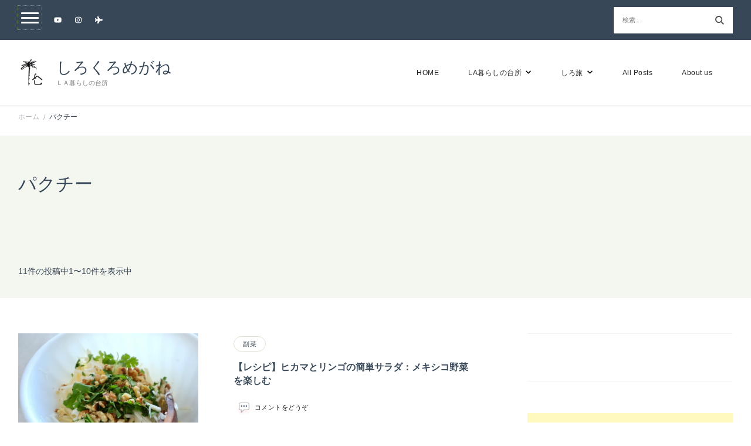

--- FILE ---
content_type: text/html; charset=UTF-8
request_url: https://shirokuromegane.com/tag/%E3%83%91%E3%82%AF%E3%83%81%E3%83%BC/
body_size: 23604
content:
    <!DOCTYPE html>
    <html lang="ja">
    <head itemscope itemtype="http://schema.org/WebSite">
	    <meta charset="UTF-8">
    <meta name="viewport" content="width=device-width, initial-scale=1">
    <link rel="profile" href="http://gmpg.org/xfn/11">
    <meta name='robots' content='index, follow, max-image-preview:large, max-snippet:-1, max-video-preview:-1' />

	<!-- This site is optimized with the Yoast SEO plugin v21.1 - https://yoast.com/wordpress/plugins/seo/ -->
	<title>パクチー アーカイブ | しろくろめがね</title>
	<link rel="canonical" href="https://shirokuromegane.com/tag/パクチー/" />
	<link rel="next" href="https://shirokuromegane.com/tag/%e3%83%91%e3%82%af%e3%83%81%e3%83%bc/page/2/" />
	<meta property="og:locale" content="ja_JP" />
	<meta property="og:type" content="article" />
	<meta property="og:title" content="パクチー アーカイブ | しろくろめがね" />
	<meta property="og:url" content="https://shirokuromegane.com/tag/パクチー/" />
	<meta property="og:site_name" content="しろくろめがね" />
	<meta name="twitter:card" content="summary_large_image" />
	<meta name="twitter:site" content="@kitcheninla" />
	<script type="application/ld+json" class="yoast-schema-graph">{"@context":"https://schema.org","@graph":[{"@type":"CollectionPage","@id":"https://shirokuromegane.com/tag/%e3%83%91%e3%82%af%e3%83%81%e3%83%bc/","url":"https://shirokuromegane.com/tag/%e3%83%91%e3%82%af%e3%83%81%e3%83%bc/","name":"パクチー アーカイブ | しろくろめがね","isPartOf":{"@id":"https://shirokuromegane.com/#website"},"primaryImageOfPage":{"@id":"https://shirokuromegane.com/tag/%e3%83%91%e3%82%af%e3%83%81%e3%83%bc/#primaryimage"},"image":{"@id":"https://shirokuromegane.com/tag/%e3%83%91%e3%82%af%e3%83%81%e3%83%bc/#primaryimage"},"thumbnailUrl":"https://shirokuromegane.com/wp-content/uploads/2025/10/IMG_2027.webp","breadcrumb":{"@id":"https://shirokuromegane.com/tag/%e3%83%91%e3%82%af%e3%83%81%e3%83%bc/#breadcrumb"},"inLanguage":"ja"},{"@type":"ImageObject","inLanguage":"ja","@id":"https://shirokuromegane.com/tag/%e3%83%91%e3%82%af%e3%83%81%e3%83%bc/#primaryimage","url":"https://shirokuromegane.com/wp-content/uploads/2025/10/IMG_2027.webp","contentUrl":"https://shirokuromegane.com/wp-content/uploads/2025/10/IMG_2027.webp","width":1600,"height":1067},{"@type":"BreadcrumbList","@id":"https://shirokuromegane.com/tag/%e3%83%91%e3%82%af%e3%83%81%e3%83%bc/#breadcrumb","itemListElement":[{"@type":"ListItem","position":1,"name":"Home","item":"https://shirokuromegane.com/"},{"@type":"ListItem","position":2,"name":"パクチー"}]},{"@type":"WebSite","@id":"https://shirokuromegane.com/#website","url":"https://shirokuromegane.com/","name":"しろくろめがね","description":"ＬＡ暮らしの台所","publisher":{"@id":"https://shirokuromegane.com/#organization"},"potentialAction":[{"@type":"SearchAction","target":{"@type":"EntryPoint","urlTemplate":"https://shirokuromegane.com/?s={search_term_string}"},"query-input":"required name=search_term_string"}],"inLanguage":"ja"},{"@type":"Organization","@id":"https://shirokuromegane.com/#organization","name":"しろくろめがね","url":"https://shirokuromegane.com/","logo":{"@type":"ImageObject","inLanguage":"ja","@id":"https://shirokuromegane.com/#/schema/logo/image/","url":"https://shirokuromegane.com/wp-content/uploads/2020/09/cropped-favicon.jpeg","contentUrl":"https://shirokuromegane.com/wp-content/uploads/2020/09/cropped-favicon.jpeg","width":512,"height":512,"caption":"しろくろめがね"},"image":{"@id":"https://shirokuromegane.com/#/schema/logo/image/"},"sameAs":["https://twitter.com/kitcheninla","https://www.instagram.com/shirokuromegane","https://www.youtube.com/channel/UCiJN7S7O57jvLVhbO2LwnMw?view_as=subscriber"]}]}</script>
	<!-- / Yoast SEO plugin. -->


<link rel='dns-prefetch' href='//www.googletagmanager.com' />
<link rel='dns-prefetch' href='//fonts.googleapis.com' />
<link rel='dns-prefetch' href='//pagead2.googlesyndication.com' />
<link rel="alternate" type="application/rss+xml" title="しろくろめがね &raquo; フィード" href="https://shirokuromegane.com/feed/" />
<link rel="alternate" type="application/rss+xml" title="しろくろめがね &raquo; コメントフィード" href="https://shirokuromegane.com/comments/feed/" />
<script id="wpp-js" src="https://shirokuromegane.com/wp-content/plugins/wordpress-popular-posts/assets/js/wpp.min.js?ver=7.3.3" data-sampling="1" data-sampling-rate="10" data-api-url="https://shirokuromegane.com/wp-json/wordpress-popular-posts" data-post-id="0" data-token="a4a19854a0" data-lang="0" data-debug="0" type="text/javascript"></script>
<link rel="alternate" type="application/rss+xml" title="しろくろめがね &raquo; パクチー タグのフィード" href="https://shirokuromegane.com/tag/%e3%83%91%e3%82%af%e3%83%81%e3%83%bc/feed/" />
<script type="text/javascript">
window._wpemojiSettings = {"baseUrl":"https:\/\/s.w.org\/images\/core\/emoji\/14.0.0\/72x72\/","ext":".png","svgUrl":"https:\/\/s.w.org\/images\/core\/emoji\/14.0.0\/svg\/","svgExt":".svg","source":{"concatemoji":"https:\/\/shirokuromegane.com\/wp-includes\/js\/wp-emoji-release.min.js?ver=832d7fbeb206334f3401df9e6336cc18"}};
/*! This file is auto-generated */
!function(e,a,t){var n,r,o,i=a.createElement("canvas"),p=i.getContext&&i.getContext("2d");function s(e,t){var a=String.fromCharCode,e=(p.clearRect(0,0,i.width,i.height),p.fillText(a.apply(this,e),0,0),i.toDataURL());return p.clearRect(0,0,i.width,i.height),p.fillText(a.apply(this,t),0,0),e===i.toDataURL()}function c(e){var t=a.createElement("script");t.src=e,t.defer=t.type="text/javascript",a.getElementsByTagName("head")[0].appendChild(t)}for(o=Array("flag","emoji"),t.supports={everything:!0,everythingExceptFlag:!0},r=0;r<o.length;r++)t.supports[o[r]]=function(e){if(p&&p.fillText)switch(p.textBaseline="top",p.font="600 32px Arial",e){case"flag":return s([127987,65039,8205,9895,65039],[127987,65039,8203,9895,65039])?!1:!s([55356,56826,55356,56819],[55356,56826,8203,55356,56819])&&!s([55356,57332,56128,56423,56128,56418,56128,56421,56128,56430,56128,56423,56128,56447],[55356,57332,8203,56128,56423,8203,56128,56418,8203,56128,56421,8203,56128,56430,8203,56128,56423,8203,56128,56447]);case"emoji":return!s([129777,127995,8205,129778,127999],[129777,127995,8203,129778,127999])}return!1}(o[r]),t.supports.everything=t.supports.everything&&t.supports[o[r]],"flag"!==o[r]&&(t.supports.everythingExceptFlag=t.supports.everythingExceptFlag&&t.supports[o[r]]);t.supports.everythingExceptFlag=t.supports.everythingExceptFlag&&!t.supports.flag,t.DOMReady=!1,t.readyCallback=function(){t.DOMReady=!0},t.supports.everything||(n=function(){t.readyCallback()},a.addEventListener?(a.addEventListener("DOMContentLoaded",n,!1),e.addEventListener("load",n,!1)):(e.attachEvent("onload",n),a.attachEvent("onreadystatechange",function(){"complete"===a.readyState&&t.readyCallback()})),(e=t.source||{}).concatemoji?c(e.concatemoji):e.wpemoji&&e.twemoji&&(c(e.twemoji),c(e.wpemoji)))}(window,document,window._wpemojiSettings);
</script>
<style type="text/css">
img.wp-smiley,
img.emoji {
	display: inline !important;
	border: none !important;
	box-shadow: none !important;
	height: 1em !important;
	width: 1em !important;
	margin: 0 0.07em !important;
	vertical-align: -0.1em !important;
	background: none !important;
	padding: 0 !important;
}
</style>
	<link rel='stylesheet' id='sbi_styles-css' href='https://shirokuromegane.com/wp-content/plugins/instagram-feed/css/sbi-styles.min.css?ver=6.10.0' type='text/css' media='all' />
<link rel='stylesheet' id='wp-block-library-css' href='https://shirokuromegane.com/wp-includes/css/dist/block-library/style.min.css?ver=832d7fbeb206334f3401df9e6336cc18' type='text/css' media='all' />
<style id='wp-block-library-theme-inline-css' type='text/css'>
.wp-block-audio figcaption{color:#555;font-size:13px;text-align:center}.is-dark-theme .wp-block-audio figcaption{color:hsla(0,0%,100%,.65)}.wp-block-audio{margin:0 0 1em}.wp-block-code{border:1px solid #ccc;border-radius:4px;font-family:Menlo,Consolas,monaco,monospace;padding:.8em 1em}.wp-block-embed figcaption{color:#555;font-size:13px;text-align:center}.is-dark-theme .wp-block-embed figcaption{color:hsla(0,0%,100%,.65)}.wp-block-embed{margin:0 0 1em}.blocks-gallery-caption{color:#555;font-size:13px;text-align:center}.is-dark-theme .blocks-gallery-caption{color:hsla(0,0%,100%,.65)}.wp-block-image figcaption{color:#555;font-size:13px;text-align:center}.is-dark-theme .wp-block-image figcaption{color:hsla(0,0%,100%,.65)}.wp-block-image{margin:0 0 1em}.wp-block-pullquote{border-top:4px solid;border-bottom:4px solid;margin-bottom:1.75em;color:currentColor}.wp-block-pullquote__citation,.wp-block-pullquote cite,.wp-block-pullquote footer{color:currentColor;text-transform:uppercase;font-size:.8125em;font-style:normal}.wp-block-quote{border-left:.25em solid;margin:0 0 1.75em;padding-left:1em}.wp-block-quote cite,.wp-block-quote footer{color:currentColor;font-size:.8125em;position:relative;font-style:normal}.wp-block-quote.has-text-align-right{border-left:none;border-right:.25em solid;padding-left:0;padding-right:1em}.wp-block-quote.has-text-align-center{border:none;padding-left:0}.wp-block-quote.is-large,.wp-block-quote.is-style-large,.wp-block-quote.is-style-plain{border:none}.wp-block-search .wp-block-search__label{font-weight:700}.wp-block-search__button{border:1px solid #ccc;padding:.375em .625em}:where(.wp-block-group.has-background){padding:1.25em 2.375em}.wp-block-separator.has-css-opacity{opacity:.4}.wp-block-separator{border:none;border-bottom:2px solid;margin-left:auto;margin-right:auto}.wp-block-separator.has-alpha-channel-opacity{opacity:1}.wp-block-separator:not(.is-style-wide):not(.is-style-dots){width:100px}.wp-block-separator.has-background:not(.is-style-dots){border-bottom:none;height:1px}.wp-block-separator.has-background:not(.is-style-wide):not(.is-style-dots){height:2px}.wp-block-table{margin:"0 0 1em 0"}.wp-block-table thead{border-bottom:3px solid}.wp-block-table tfoot{border-top:3px solid}.wp-block-table td,.wp-block-table th{word-break:normal}.wp-block-table figcaption{color:#555;font-size:13px;text-align:center}.is-dark-theme .wp-block-table figcaption{color:hsla(0,0%,100%,.65)}.wp-block-video figcaption{color:#555;font-size:13px;text-align:center}.is-dark-theme .wp-block-video figcaption{color:hsla(0,0%,100%,.65)}.wp-block-video{margin:0 0 1em}.wp-block-template-part.has-background{padding:1.25em 2.375em;margin-top:0;margin-bottom:0}
</style>
<style id='rinkerg-gutenberg-rinker-style-inline-css' type='text/css'>
.wp-block-create-block-block{background-color:#21759b;color:#fff;padding:2px}

</style>
<link rel='stylesheet' id='classic-theme-styles-css' href='https://shirokuromegane.com/wp-includes/css/classic-themes.min.css?ver=1' type='text/css' media='all' />
<style id='global-styles-inline-css' type='text/css'>
body{--wp--preset--color--black: #000000;--wp--preset--color--cyan-bluish-gray: #abb8c3;--wp--preset--color--white: #ffffff;--wp--preset--color--pale-pink: #f78da7;--wp--preset--color--vivid-red: #cf2e2e;--wp--preset--color--luminous-vivid-orange: #ff6900;--wp--preset--color--luminous-vivid-amber: #fcb900;--wp--preset--color--light-green-cyan: #7bdcb5;--wp--preset--color--vivid-green-cyan: #00d084;--wp--preset--color--pale-cyan-blue: #8ed1fc;--wp--preset--color--vivid-cyan-blue: #0693e3;--wp--preset--color--vivid-purple: #9b51e0;--wp--preset--gradient--vivid-cyan-blue-to-vivid-purple: linear-gradient(135deg,rgba(6,147,227,1) 0%,rgb(155,81,224) 100%);--wp--preset--gradient--light-green-cyan-to-vivid-green-cyan: linear-gradient(135deg,rgb(122,220,180) 0%,rgb(0,208,130) 100%);--wp--preset--gradient--luminous-vivid-amber-to-luminous-vivid-orange: linear-gradient(135deg,rgba(252,185,0,1) 0%,rgba(255,105,0,1) 100%);--wp--preset--gradient--luminous-vivid-orange-to-vivid-red: linear-gradient(135deg,rgba(255,105,0,1) 0%,rgb(207,46,46) 100%);--wp--preset--gradient--very-light-gray-to-cyan-bluish-gray: linear-gradient(135deg,rgb(238,238,238) 0%,rgb(169,184,195) 100%);--wp--preset--gradient--cool-to-warm-spectrum: linear-gradient(135deg,rgb(74,234,220) 0%,rgb(151,120,209) 20%,rgb(207,42,186) 40%,rgb(238,44,130) 60%,rgb(251,105,98) 80%,rgb(254,248,76) 100%);--wp--preset--gradient--blush-light-purple: linear-gradient(135deg,rgb(255,206,236) 0%,rgb(152,150,240) 100%);--wp--preset--gradient--blush-bordeaux: linear-gradient(135deg,rgb(254,205,165) 0%,rgb(254,45,45) 50%,rgb(107,0,62) 100%);--wp--preset--gradient--luminous-dusk: linear-gradient(135deg,rgb(255,203,112) 0%,rgb(199,81,192) 50%,rgb(65,88,208) 100%);--wp--preset--gradient--pale-ocean: linear-gradient(135deg,rgb(255,245,203) 0%,rgb(182,227,212) 50%,rgb(51,167,181) 100%);--wp--preset--gradient--electric-grass: linear-gradient(135deg,rgb(202,248,128) 0%,rgb(113,206,126) 100%);--wp--preset--gradient--midnight: linear-gradient(135deg,rgb(2,3,129) 0%,rgb(40,116,252) 100%);--wp--preset--duotone--dark-grayscale: url('#wp-duotone-dark-grayscale');--wp--preset--duotone--grayscale: url('#wp-duotone-grayscale');--wp--preset--duotone--purple-yellow: url('#wp-duotone-purple-yellow');--wp--preset--duotone--blue-red: url('#wp-duotone-blue-red');--wp--preset--duotone--midnight: url('#wp-duotone-midnight');--wp--preset--duotone--magenta-yellow: url('#wp-duotone-magenta-yellow');--wp--preset--duotone--purple-green: url('#wp-duotone-purple-green');--wp--preset--duotone--blue-orange: url('#wp-duotone-blue-orange');--wp--preset--font-size--small: 13px;--wp--preset--font-size--medium: 20px;--wp--preset--font-size--large: 36px;--wp--preset--font-size--x-large: 42px;--wp--preset--spacing--20: 0.44rem;--wp--preset--spacing--30: 0.67rem;--wp--preset--spacing--40: 1rem;--wp--preset--spacing--50: 1.5rem;--wp--preset--spacing--60: 2.25rem;--wp--preset--spacing--70: 3.38rem;--wp--preset--spacing--80: 5.06rem;}:where(.is-layout-flex){gap: 0.5em;}body .is-layout-flow > .alignleft{float: left;margin-inline-start: 0;margin-inline-end: 2em;}body .is-layout-flow > .alignright{float: right;margin-inline-start: 2em;margin-inline-end: 0;}body .is-layout-flow > .aligncenter{margin-left: auto !important;margin-right: auto !important;}body .is-layout-constrained > .alignleft{float: left;margin-inline-start: 0;margin-inline-end: 2em;}body .is-layout-constrained > .alignright{float: right;margin-inline-start: 2em;margin-inline-end: 0;}body .is-layout-constrained > .aligncenter{margin-left: auto !important;margin-right: auto !important;}body .is-layout-constrained > :where(:not(.alignleft):not(.alignright):not(.alignfull)){max-width: var(--wp--style--global--content-size);margin-left: auto !important;margin-right: auto !important;}body .is-layout-constrained > .alignwide{max-width: var(--wp--style--global--wide-size);}body .is-layout-flex{display: flex;}body .is-layout-flex{flex-wrap: wrap;align-items: center;}body .is-layout-flex > *{margin: 0;}:where(.wp-block-columns.is-layout-flex){gap: 2em;}.has-black-color{color: var(--wp--preset--color--black) !important;}.has-cyan-bluish-gray-color{color: var(--wp--preset--color--cyan-bluish-gray) !important;}.has-white-color{color: var(--wp--preset--color--white) !important;}.has-pale-pink-color{color: var(--wp--preset--color--pale-pink) !important;}.has-vivid-red-color{color: var(--wp--preset--color--vivid-red) !important;}.has-luminous-vivid-orange-color{color: var(--wp--preset--color--luminous-vivid-orange) !important;}.has-luminous-vivid-amber-color{color: var(--wp--preset--color--luminous-vivid-amber) !important;}.has-light-green-cyan-color{color: var(--wp--preset--color--light-green-cyan) !important;}.has-vivid-green-cyan-color{color: var(--wp--preset--color--vivid-green-cyan) !important;}.has-pale-cyan-blue-color{color: var(--wp--preset--color--pale-cyan-blue) !important;}.has-vivid-cyan-blue-color{color: var(--wp--preset--color--vivid-cyan-blue) !important;}.has-vivid-purple-color{color: var(--wp--preset--color--vivid-purple) !important;}.has-black-background-color{background-color: var(--wp--preset--color--black) !important;}.has-cyan-bluish-gray-background-color{background-color: var(--wp--preset--color--cyan-bluish-gray) !important;}.has-white-background-color{background-color: var(--wp--preset--color--white) !important;}.has-pale-pink-background-color{background-color: var(--wp--preset--color--pale-pink) !important;}.has-vivid-red-background-color{background-color: var(--wp--preset--color--vivid-red) !important;}.has-luminous-vivid-orange-background-color{background-color: var(--wp--preset--color--luminous-vivid-orange) !important;}.has-luminous-vivid-amber-background-color{background-color: var(--wp--preset--color--luminous-vivid-amber) !important;}.has-light-green-cyan-background-color{background-color: var(--wp--preset--color--light-green-cyan) !important;}.has-vivid-green-cyan-background-color{background-color: var(--wp--preset--color--vivid-green-cyan) !important;}.has-pale-cyan-blue-background-color{background-color: var(--wp--preset--color--pale-cyan-blue) !important;}.has-vivid-cyan-blue-background-color{background-color: var(--wp--preset--color--vivid-cyan-blue) !important;}.has-vivid-purple-background-color{background-color: var(--wp--preset--color--vivid-purple) !important;}.has-black-border-color{border-color: var(--wp--preset--color--black) !important;}.has-cyan-bluish-gray-border-color{border-color: var(--wp--preset--color--cyan-bluish-gray) !important;}.has-white-border-color{border-color: var(--wp--preset--color--white) !important;}.has-pale-pink-border-color{border-color: var(--wp--preset--color--pale-pink) !important;}.has-vivid-red-border-color{border-color: var(--wp--preset--color--vivid-red) !important;}.has-luminous-vivid-orange-border-color{border-color: var(--wp--preset--color--luminous-vivid-orange) !important;}.has-luminous-vivid-amber-border-color{border-color: var(--wp--preset--color--luminous-vivid-amber) !important;}.has-light-green-cyan-border-color{border-color: var(--wp--preset--color--light-green-cyan) !important;}.has-vivid-green-cyan-border-color{border-color: var(--wp--preset--color--vivid-green-cyan) !important;}.has-pale-cyan-blue-border-color{border-color: var(--wp--preset--color--pale-cyan-blue) !important;}.has-vivid-cyan-blue-border-color{border-color: var(--wp--preset--color--vivid-cyan-blue) !important;}.has-vivid-purple-border-color{border-color: var(--wp--preset--color--vivid-purple) !important;}.has-vivid-cyan-blue-to-vivid-purple-gradient-background{background: var(--wp--preset--gradient--vivid-cyan-blue-to-vivid-purple) !important;}.has-light-green-cyan-to-vivid-green-cyan-gradient-background{background: var(--wp--preset--gradient--light-green-cyan-to-vivid-green-cyan) !important;}.has-luminous-vivid-amber-to-luminous-vivid-orange-gradient-background{background: var(--wp--preset--gradient--luminous-vivid-amber-to-luminous-vivid-orange) !important;}.has-luminous-vivid-orange-to-vivid-red-gradient-background{background: var(--wp--preset--gradient--luminous-vivid-orange-to-vivid-red) !important;}.has-very-light-gray-to-cyan-bluish-gray-gradient-background{background: var(--wp--preset--gradient--very-light-gray-to-cyan-bluish-gray) !important;}.has-cool-to-warm-spectrum-gradient-background{background: var(--wp--preset--gradient--cool-to-warm-spectrum) !important;}.has-blush-light-purple-gradient-background{background: var(--wp--preset--gradient--blush-light-purple) !important;}.has-blush-bordeaux-gradient-background{background: var(--wp--preset--gradient--blush-bordeaux) !important;}.has-luminous-dusk-gradient-background{background: var(--wp--preset--gradient--luminous-dusk) !important;}.has-pale-ocean-gradient-background{background: var(--wp--preset--gradient--pale-ocean) !important;}.has-electric-grass-gradient-background{background: var(--wp--preset--gradient--electric-grass) !important;}.has-midnight-gradient-background{background: var(--wp--preset--gradient--midnight) !important;}.has-small-font-size{font-size: var(--wp--preset--font-size--small) !important;}.has-medium-font-size{font-size: var(--wp--preset--font-size--medium) !important;}.has-large-font-size{font-size: var(--wp--preset--font-size--large) !important;}.has-x-large-font-size{font-size: var(--wp--preset--font-size--x-large) !important;}
.wp-block-navigation a:where(:not(.wp-element-button)){color: inherit;}
:where(.wp-block-columns.is-layout-flex){gap: 2em;}
.wp-block-pullquote{font-size: 1.5em;line-height: 1.6;}
</style>
<link rel='stylesheet' id='wordpress-popular-posts-css-css' href='https://shirokuromegane.com/wp-content/plugins/wordpress-popular-posts/assets/css/wpp.css?ver=7.3.3' type='text/css' media='all' />
<link rel='stylesheet' id='yyi_rinker_stylesheet-css' href='https://shirokuromegane.com/wp-content/plugins/yyi-rinker/css/style.css?v=1.11.1&#038;ver=832d7fbeb206334f3401df9e6336cc18' type='text/css' media='all' />
<link rel='stylesheet' id='cookery-lite-css' href='https://shirokuromegane.com/wp-content/themes/cookery-lite/style.css?ver=832d7fbeb206334f3401df9e6336cc18' type='text/css' media='all' />
<link rel='stylesheet' id='spicy-recipe-css' href='https://shirokuromegane.com/wp-content/themes/spicy-recipe/style.css?ver=1.0.3' type='text/css' media='all' />
<link rel='stylesheet' id='cookery-lite-google-fonts-css' href='https://fonts.googleapis.com/css?family' type='text/css' media='all' />
<link rel='stylesheet' id='owl-carousel-css' href='https://shirokuromegane.com/wp-content/themes/cookery-lite/css/owl.carousel.min.css?ver=2.3.4' type='text/css' media='all' />
<link rel='stylesheet' id='animate-css' href='https://shirokuromegane.com/wp-content/themes/cookery-lite/css/animate.min.css?ver=3.5.2' type='text/css' media='all' />
<link rel='stylesheet' id='cookery-lite-gutenberg-css' href='https://shirokuromegane.com/wp-content/themes/cookery-lite/css/gutenberg.min.css?ver=1.0.3' type='text/css' media='all' />
<script type='text/javascript' src='https://shirokuromegane.com/wp-includes/js/jquery/jquery.min.js?ver=3.6.1' id='jquery-core-js'></script>
<script type='text/javascript' src='https://shirokuromegane.com/wp-includes/js/jquery/jquery-migrate.min.js?ver=3.3.2' id='jquery-migrate-js'></script>
<script type='text/javascript' src='https://shirokuromegane.com/wp-content/plugins/yyi-rinker/js/event-tracking.js?v=1.11.1' id='yyi_rinker_event_tracking_script-js'></script>

<!-- Site Kit によって追加された Google タグ（gtag.js）スニペット -->
<!-- Google アナリティクス スニペット (Site Kit が追加) -->
<script type='text/javascript' src='https://www.googletagmanager.com/gtag/js?id=G-2QHQM1PRG3' id='google_gtagjs-js' async></script>
<script type='text/javascript' id='google_gtagjs-js-after'>
window.dataLayer = window.dataLayer || [];function gtag(){dataLayer.push(arguments);}
gtag("set","linker",{"domains":["shirokuromegane.com"]});
gtag("js", new Date());
gtag("set", "developer_id.dZTNiMT", true);
gtag("config", "G-2QHQM1PRG3");
</script>
<link rel="https://api.w.org/" href="https://shirokuromegane.com/wp-json/" /><link rel="alternate" type="application/json" href="https://shirokuromegane.com/wp-json/wp/v2/tags/293" /><link rel="EditURI" type="application/rsd+xml" title="RSD" href="https://shirokuromegane.com/xmlrpc.php?rsd" />
<link rel="wlwmanifest" type="application/wlwmanifest+xml" href="https://shirokuromegane.com/wp-includes/wlwmanifest.xml" />

<meta name="generator" content="Site Kit by Google 1.168.0" />            <style id="wpp-loading-animation-styles">@-webkit-keyframes bgslide{from{background-position-x:0}to{background-position-x:-200%}}@keyframes bgslide{from{background-position-x:0}to{background-position-x:-200%}}.wpp-widget-block-placeholder,.wpp-shortcode-placeholder{margin:0 auto;width:60px;height:3px;background:#dd3737;background:linear-gradient(90deg,#dd3737 0%,#571313 10%,#dd3737 100%);background-size:200% auto;border-radius:3px;-webkit-animation:bgslide 1s infinite linear;animation:bgslide 1s infinite linear}</style>
            <style>
.yyi-rinker-images {
    display: flex;
    justify-content: center;
    align-items: center;
    position: relative;

}
div.yyi-rinker-image img.yyi-rinker-main-img.hidden {
    display: none;
}

.yyi-rinker-images-arrow {
    cursor: pointer;
    position: absolute;
    top: 50%;
    display: block;
    margin-top: -11px;
    opacity: 0.6;
    width: 22px;
}

.yyi-rinker-images-arrow-left{
    left: -10px;
}
.yyi-rinker-images-arrow-right{
    right: -10px;
}

.yyi-rinker-images-arrow-left.hidden {
    display: none;
}

.yyi-rinker-images-arrow-right.hidden {
    display: none;
}
div.yyi-rinker-contents.yyi-rinker-design-tate  div.yyi-rinker-box{
    flex-direction: column;
}

div.yyi-rinker-contents.yyi-rinker-design-slim div.yyi-rinker-box .yyi-rinker-links {
    flex-direction: column;
}

div.yyi-rinker-contents.yyi-rinker-design-slim div.yyi-rinker-info {
    width: 100%;
}

div.yyi-rinker-contents.yyi-rinker-design-slim .yyi-rinker-title {
    text-align: center;
}

div.yyi-rinker-contents.yyi-rinker-design-slim .yyi-rinker-links {
    text-align: center;
}
div.yyi-rinker-contents.yyi-rinker-design-slim .yyi-rinker-image {
    margin: auto;
}

div.yyi-rinker-contents.yyi-rinker-design-slim div.yyi-rinker-info ul.yyi-rinker-links li {
	align-self: stretch;
}
div.yyi-rinker-contents.yyi-rinker-design-slim div.yyi-rinker-box div.yyi-rinker-info {
	padding: 0;
}
div.yyi-rinker-contents.yyi-rinker-design-slim div.yyi-rinker-box {
	flex-direction: column;
	padding: 14px 5px 0;
}

.yyi-rinker-design-slim div.yyi-rinker-box div.yyi-rinker-info {
	text-align: center;
}

.yyi-rinker-design-slim div.price-box span.price {
	display: block;
}

div.yyi-rinker-contents.yyi-rinker-design-slim div.yyi-rinker-info div.yyi-rinker-title a{
	font-size:16px;
}

div.yyi-rinker-contents.yyi-rinker-design-slim ul.yyi-rinker-links li.amazonkindlelink:before,  div.yyi-rinker-contents.yyi-rinker-design-slim ul.yyi-rinker-links li.amazonlink:before,  div.yyi-rinker-contents.yyi-rinker-design-slim ul.yyi-rinker-links li.rakutenlink:before, div.yyi-rinker-contents.yyi-rinker-design-slim ul.yyi-rinker-links li.yahoolink:before, div.yyi-rinker-contents.yyi-rinker-design-slim ul.yyi-rinker-links li.mercarilink:before {
	font-size:12px;
}

div.yyi-rinker-contents.yyi-rinker-design-slim ul.yyi-rinker-links li a {
	font-size: 13px;
}
.entry-content ul.yyi-rinker-links li {
	padding: 0;
}

div.yyi-rinker-contents .yyi-rinker-attention.attention_desing_right_ribbon {
    width: 89px;
    height: 91px;
    position: absolute;
    top: -1px;
    right: -1px;
    left: auto;
    overflow: hidden;
}

div.yyi-rinker-contents .yyi-rinker-attention.attention_desing_right_ribbon span {
    display: inline-block;
    width: 146px;
    position: absolute;
    padding: 4px 0;
    left: -13px;
    top: 12px;
    text-align: center;
    font-size: 12px;
    line-height: 24px;
    -webkit-transform: rotate(45deg);
    transform: rotate(45deg);
    box-shadow: 0 1px 3px rgba(0, 0, 0, 0.2);
}

div.yyi-rinker-contents .yyi-rinker-attention.attention_desing_right_ribbon {
    background: none;
}
.yyi-rinker-attention.attention_desing_right_ribbon .yyi-rinker-attention-after,
.yyi-rinker-attention.attention_desing_right_ribbon .yyi-rinker-attention-before{
display:none;
}
div.yyi-rinker-use-right_ribbon div.yyi-rinker-title {
    margin-right: 2rem;
}

				</style><meta name="google-site-verification" content="UnzdAmJBNE3EXx-MnC0ucsjHxx-euwh892RQIpp7R5w">
<!-- Site Kit が追加した Google AdSense メタタグ -->
<meta name="google-adsense-platform-account" content="ca-host-pub-2644536267352236">
<meta name="google-adsense-platform-domain" content="sitekit.withgoogle.com">
<!-- Site Kit が追加した End Google AdSense メタタグ -->

<!-- Google AdSense スニペット (Site Kit が追加) -->
<script async="async" src="https://pagead2.googlesyndication.com/pagead/js/adsbygoogle.js?client=ca-pub-4585155041341256&amp;host=ca-host-pub-2644536267352236" crossorigin="anonymous" type="text/javascript"></script>

<!-- (ここまで) Google AdSense スニペット (Site Kit が追加) -->
<link rel="icon" href="https://shirokuromegane.com/wp-content/uploads/2020/09/cropped-favicon-32x32.jpeg" sizes="32x32" />
<link rel="icon" href="https://shirokuromegane.com/wp-content/uploads/2020/09/cropped-favicon-192x192.jpeg" sizes="192x192" />
<link rel="apple-touch-icon" href="https://shirokuromegane.com/wp-content/uploads/2020/09/cropped-favicon-180x180.jpeg" />
<meta name="msapplication-TileImage" content="https://shirokuromegane.com/wp-content/uploads/2020/09/cropped-favicon-270x270.jpeg" />
<style type='text/css' media='all'>     
    .content-newsletter .blossomthemes-email-newsletter-wrapper.bg-img:after,
    .widget_blossomthemes_email_newsletter_widget .blossomthemes-email-newsletter-wrapper:after{
        background: rgba(120, 140, 67, 0.8);    }

    section.featured-recipe-section::after {
        background-image: url('');
    }

    .client-section::after {
        background-image: url('');
    }

    section.footer-newsletter-section::after {
        background-image: url('');
    }
    
   /*Typography*/

    :root {
        --primary-color: #788c43;
        --primary-color-rgb: 120, 140, 67;
        --secondary-color: #e7ad59;
        --secondary-color-rgb: 231, 173, 89;
        --primary-font: Arial, Helvetica, sans-serif;
        --secondary-font: Arial, Helvetica, sans-serif;
         --dr-primary-font: Arial, Helvetica, sans-serif;          --dr-secondary-font: Arial, Helvetica, sans-serif;     }

    body {
        font-size   : 14px;        
    }
    
    .site-title{
        font-size   : 27px;
        font-family : Arial, Helvetica, sans-serif;
        font-weight : 400;
        font-style  : normal;
    }

    .custom-logo-link img{
        width    : 50px;
        max-width: 100%;
    }

    .site-banner.static-cta.style-one .banner-caption .item-title,
    .site-banner.static-cta.style-one .banner-caption .item-desc{
        color: #ffffff;
    }

    blockquote::before {
        background-image: url('data:image/svg+xml; utf-8, <svg xmlns="http://www.w3.org/2000/svg" width="64" height="40.062" viewBox="0 0 64 40.062"><path d="M68.871,47.073A12.886,12.886,0,0,0,56.71,36.191c1.494-5.547,5.121-7.752,9.53-9.032a.515.515,0,0,0,.356-.569l-.711-4.409s-.071-.356-.64-.284C50.024,23.6,39.712,35.2,41.632,49.277,43.41,59.021,51.02,62.79,58.061,61.794a12.968,12.968,0,0,0,10.81-14.722ZM20.3,36.191c1.422-5.547,5.192-7.752,9.53-9.032a.515.515,0,0,0,.356-.569l-.64-4.409s-.071-.356-.64-.284C13.682,23.532,3.441,35.124,5.219,49.206c1.849,9.815,9.53,13.584,16.5,12.588A12.865,12.865,0,0,0,32.458,47.073,12.693,12.693,0,0,0,20.3,36.191Z" transform="translate(-5.018 -21.887)" fill="%23788c43"/></svg>');
    }
    
    .comments-area .comment-list li .comment-body .reply .comment-reply-link::after {
        background-image: url('data:image/svg+xml;utf-8, <svg xmlns="http://www.w3.org/2000/svg" width="14.796" height="10.354" viewBox="0 0 14.796 10.354"><g transform="translate(0.75 1.061)"><path d="M7820.11-1126.021l4.117,4.116-4.117,4.116" transform="translate(-7811.241 1126.021)" fill="none" stroke="%23788c43" stroke-linecap="round" stroke-width="1.5"></path><path d="M6555.283-354.415h-12.624" transform="translate(-6542.659 358.532)" fill="none" stroke="%23788c43" stroke-linecap="round" stroke-width="1.5"></path></g></svg>');
    }

    .static-search .item .search-form-wrap .search-submit {
        background-image: url('data:image/svg+xml; utf-8, <svg xmlns="http://www.w3.org/2000/svg" width="29.434" height="29.434" viewBox="0 0 29.434 29.434"><g transform="translate(-663.027 -502.431)"><g transform="translate(692.461 517.148) rotate(135)" fill="none" stroke="%23788c43" stroke-width="2.5"><circle cx="10.406" cy="10.406" r="10.406" stroke="none"/><circle cx="10.406" cy="10.406" r="9.156" fill="none"/></g><path d="M0,6.907V0" transform="translate(689.718 529.122) rotate(135)" fill="none" stroke="%23788c43" stroke-linecap="round" stroke-width="2.5"/></g></svg>');
    }

    .newsletter .blossomthemes-email-newsletter-wrapper form [type="submit"]:hover::after, 
    .widget_blossomthemes_email_newsletter_widget form [type="submit"]:hover::after {
        background-image: url('data:image/svg+xml; utf-8, <svg xmlns="http://www.w3.org/2000/svg" width="18.479" height="12.689" viewBox="0 0 18.479 12.689"><g transform="translate(0.75 1.061)"><path d="M7820.11-1126.021l5.284,5.284-5.284,5.284" transform="translate(-7808.726 1126.021)" fill="none" stroke="%23788c43" stroke-linecap="round" stroke-width="1.5"/><path d="M6558.865-354.415H6542.66" transform="translate(-6542.66 359.699)" fill="none" stroke="%23788c43" stroke-linecap="round" stroke-width="1.5"/></g></svg>');
    }

    .search .page-header .search-form .search-submit, 
    .error404 .error-404-search .search-form .search-submit {
        background-image: url('data:image/svg+xml; utf-8, <svg xmlns="http://www.w3.org/2000/svg" width="21.863" height="22" viewBox="0 0 21.863 22"><path d="M24.863,1170.255l-2.045,2.045L18,1167.482v-1.091l-.409-.409a8.674,8.674,0,0,1-5.727,2.046,8.235,8.235,0,0,1-6.273-2.591A8.993,8.993,0,0,1,3,1159.164a8.235,8.235,0,0,1,2.591-6.273,8.993,8.993,0,0,1,6.273-2.591,8.441,8.441,0,0,1,6.273,2.591,8.993,8.993,0,0,1,2.591,6.273,8.675,8.675,0,0,1-2.045,5.727l.409.409h.955ZM7.5,1163.664a5.76,5.76,0,0,0,4.364,1.773,5.969,5.969,0,0,0,4.364-1.773,6.257,6.257,0,0,0,0-8.727,5.76,5.76,0,0,0-4.364-1.773,5.969,5.969,0,0,0-4.364,1.773,5.76,5.76,0,0,0-1.773,4.364A6.308,6.308,0,0,0,7.5,1163.664Z" transform="translate(-3 -1150.3)" fill="%23788c43"/></svg>');
    }
    
    .posts-navigation .nav-links a:hover::before {
        background-image: url('data:image/svg+xml; utf-8, <svg xmlns="http://www.w3.org/2000/svg" viewBox="0 0 384 512"><path fill="%23788c43" d="M20.2 247.5L167 99.5c4.7-4.7 12.3-4.7 17 0l19.8 19.8c4.7 4.7 4.7 12.3 0 17L85.3 256l118.5 119.7c4.7 4.7 4.7 12.3 0 17L184 412.5c-4.7 4.7-12.3 4.7-17 0l-146.8-148c-4.7-4.7-4.7-12.3 0-17zm160 17l146.8 148c4.7 4.7 12.3 4.7 17 0l19.8-19.8c4.7-4.7 4.7-12.3 0-17L245.3 256l118.5-119.7c4.7-4.7 4.7-12.3 0-17L344 99.5c-4.7-4.7-12.3-4.7-17 0l-146.8 148c-4.7 4.7-4.7 12.3 0 17z"></path></svg>');
    }

    .posts-navigation .nav-links .nav-next a:hover::before {
        background-image: url('data:image/svg+xml; utf-8, <svg xmlns="http://www.w3.org/2000/svg" viewBox="0 0 384 512"><path fill="%23788c43" d="M363.8 264.5L217 412.5c-4.7 4.7-12.3 4.7-17 0l-19.8-19.8c-4.7-4.7-4.7-12.3 0-17L298.7 256 180.2 136.3c-4.7-4.7-4.7-12.3 0-17L200 99.5c4.7-4.7 12.3-4.7 17 0l146.8 148c4.7 4.7 4.7 12.3 0 17zm-160-17L57 99.5c-4.7-4.7-12.3-4.7-17 0l-19.8 19.8c-4.7 4.7-4.7 12.3 0 17L138.7 256 20.2 375.7c-4.7 4.7-4.7 12.3 0 17L40 412.5c4.7 4.7 12.3 4.7 17 0l146.8-148c4.7-4.7 4.7-12.3 0-17z"></path></svg>');
    }

    .search-form .search-submit:hover {
        background-image: url('data:image/svg+xml; utf-8, <svg xmlns="http://www.w3.org/2000/svg" width="21.863" height="22" viewBox="0 0 21.863 22"><path d="M24.863,1170.255l-2.045,2.045L18,1167.482v-1.091l-.409-.409a8.674,8.674,0,0,1-5.727,2.046,8.235,8.235,0,0,1-6.273-2.591A8.993,8.993,0,0,1,3,1159.164a8.235,8.235,0,0,1,2.591-6.273,8.993,8.993,0,0,1,6.273-2.591,8.441,8.441,0,0,1,6.273,2.591,8.993,8.993,0,0,1,2.591,6.273,8.675,8.675,0,0,1-2.045,5.727l.409.409h.955ZM7.5,1163.664a5.76,5.76,0,0,0,4.364,1.773,5.969,5.969,0,0,0,4.364-1.773,6.257,6.257,0,0,0,0-8.727,5.76,5.76,0,0,0-4.364-1.773,5.969,5.969,0,0,0-4.364,1.773,5.76,5.76,0,0,0-1.773,4.364A6.308,6.308,0,0,0,7.5,1163.664Z" transform="translate(-3 -1150.3)" fill="%23e7ad59"/></svg>');
    }

    .woocommerce .woocommerce-ordering select,
    .woocommerce-page .woocommerce-ordering select{
       background-image: url('data:image/svg+xml; utf-8, <svg xmlns="http://www.w3.org/2000/svg" width="15" height="8" viewBox="0 0 15 8"><path d="M7.5,0,15,8H0Z" transform="translate(15 8) rotate(180)" fill="%23788c43"/></svg>');
    }
           
    </style></head>

<body class="archive tag tag-293 wp-custom-logo hfeed list-with-all-tall-img rightsidebar" itemscope itemtype="http://schema.org/WebPage">

<svg xmlns="http://www.w3.org/2000/svg" viewBox="0 0 0 0" width="0" height="0" focusable="false" role="none" style="visibility: hidden; position: absolute; left: -9999px; overflow: hidden;" ><defs><filter id="wp-duotone-dark-grayscale"><feColorMatrix color-interpolation-filters="sRGB" type="matrix" values=" .299 .587 .114 0 0 .299 .587 .114 0 0 .299 .587 .114 0 0 .299 .587 .114 0 0 " /><feComponentTransfer color-interpolation-filters="sRGB" ><feFuncR type="table" tableValues="0 0.49803921568627" /><feFuncG type="table" tableValues="0 0.49803921568627" /><feFuncB type="table" tableValues="0 0.49803921568627" /><feFuncA type="table" tableValues="1 1" /></feComponentTransfer><feComposite in2="SourceGraphic" operator="in" /></filter></defs></svg><svg xmlns="http://www.w3.org/2000/svg" viewBox="0 0 0 0" width="0" height="0" focusable="false" role="none" style="visibility: hidden; position: absolute; left: -9999px; overflow: hidden;" ><defs><filter id="wp-duotone-grayscale"><feColorMatrix color-interpolation-filters="sRGB" type="matrix" values=" .299 .587 .114 0 0 .299 .587 .114 0 0 .299 .587 .114 0 0 .299 .587 .114 0 0 " /><feComponentTransfer color-interpolation-filters="sRGB" ><feFuncR type="table" tableValues="0 1" /><feFuncG type="table" tableValues="0 1" /><feFuncB type="table" tableValues="0 1" /><feFuncA type="table" tableValues="1 1" /></feComponentTransfer><feComposite in2="SourceGraphic" operator="in" /></filter></defs></svg><svg xmlns="http://www.w3.org/2000/svg" viewBox="0 0 0 0" width="0" height="0" focusable="false" role="none" style="visibility: hidden; position: absolute; left: -9999px; overflow: hidden;" ><defs><filter id="wp-duotone-purple-yellow"><feColorMatrix color-interpolation-filters="sRGB" type="matrix" values=" .299 .587 .114 0 0 .299 .587 .114 0 0 .299 .587 .114 0 0 .299 .587 .114 0 0 " /><feComponentTransfer color-interpolation-filters="sRGB" ><feFuncR type="table" tableValues="0.54901960784314 0.98823529411765" /><feFuncG type="table" tableValues="0 1" /><feFuncB type="table" tableValues="0.71764705882353 0.25490196078431" /><feFuncA type="table" tableValues="1 1" /></feComponentTransfer><feComposite in2="SourceGraphic" operator="in" /></filter></defs></svg><svg xmlns="http://www.w3.org/2000/svg" viewBox="0 0 0 0" width="0" height="0" focusable="false" role="none" style="visibility: hidden; position: absolute; left: -9999px; overflow: hidden;" ><defs><filter id="wp-duotone-blue-red"><feColorMatrix color-interpolation-filters="sRGB" type="matrix" values=" .299 .587 .114 0 0 .299 .587 .114 0 0 .299 .587 .114 0 0 .299 .587 .114 0 0 " /><feComponentTransfer color-interpolation-filters="sRGB" ><feFuncR type="table" tableValues="0 1" /><feFuncG type="table" tableValues="0 0.27843137254902" /><feFuncB type="table" tableValues="0.5921568627451 0.27843137254902" /><feFuncA type="table" tableValues="1 1" /></feComponentTransfer><feComposite in2="SourceGraphic" operator="in" /></filter></defs></svg><svg xmlns="http://www.w3.org/2000/svg" viewBox="0 0 0 0" width="0" height="0" focusable="false" role="none" style="visibility: hidden; position: absolute; left: -9999px; overflow: hidden;" ><defs><filter id="wp-duotone-midnight"><feColorMatrix color-interpolation-filters="sRGB" type="matrix" values=" .299 .587 .114 0 0 .299 .587 .114 0 0 .299 .587 .114 0 0 .299 .587 .114 0 0 " /><feComponentTransfer color-interpolation-filters="sRGB" ><feFuncR type="table" tableValues="0 0" /><feFuncG type="table" tableValues="0 0.64705882352941" /><feFuncB type="table" tableValues="0 1" /><feFuncA type="table" tableValues="1 1" /></feComponentTransfer><feComposite in2="SourceGraphic" operator="in" /></filter></defs></svg><svg xmlns="http://www.w3.org/2000/svg" viewBox="0 0 0 0" width="0" height="0" focusable="false" role="none" style="visibility: hidden; position: absolute; left: -9999px; overflow: hidden;" ><defs><filter id="wp-duotone-magenta-yellow"><feColorMatrix color-interpolation-filters="sRGB" type="matrix" values=" .299 .587 .114 0 0 .299 .587 .114 0 0 .299 .587 .114 0 0 .299 .587 .114 0 0 " /><feComponentTransfer color-interpolation-filters="sRGB" ><feFuncR type="table" tableValues="0.78039215686275 1" /><feFuncG type="table" tableValues="0 0.94901960784314" /><feFuncB type="table" tableValues="0.35294117647059 0.47058823529412" /><feFuncA type="table" tableValues="1 1" /></feComponentTransfer><feComposite in2="SourceGraphic" operator="in" /></filter></defs></svg><svg xmlns="http://www.w3.org/2000/svg" viewBox="0 0 0 0" width="0" height="0" focusable="false" role="none" style="visibility: hidden; position: absolute; left: -9999px; overflow: hidden;" ><defs><filter id="wp-duotone-purple-green"><feColorMatrix color-interpolation-filters="sRGB" type="matrix" values=" .299 .587 .114 0 0 .299 .587 .114 0 0 .299 .587 .114 0 0 .299 .587 .114 0 0 " /><feComponentTransfer color-interpolation-filters="sRGB" ><feFuncR type="table" tableValues="0.65098039215686 0.40392156862745" /><feFuncG type="table" tableValues="0 1" /><feFuncB type="table" tableValues="0.44705882352941 0.4" /><feFuncA type="table" tableValues="1 1" /></feComponentTransfer><feComposite in2="SourceGraphic" operator="in" /></filter></defs></svg><svg xmlns="http://www.w3.org/2000/svg" viewBox="0 0 0 0" width="0" height="0" focusable="false" role="none" style="visibility: hidden; position: absolute; left: -9999px; overflow: hidden;" ><defs><filter id="wp-duotone-blue-orange"><feColorMatrix color-interpolation-filters="sRGB" type="matrix" values=" .299 .587 .114 0 0 .299 .587 .114 0 0 .299 .587 .114 0 0 .299 .587 .114 0 0 " /><feComponentTransfer color-interpolation-filters="sRGB" ><feFuncR type="table" tableValues="0.098039215686275 1" /><feFuncG type="table" tableValues="0 0.66274509803922" /><feFuncB type="table" tableValues="0.84705882352941 0.41960784313725" /><feFuncA type="table" tableValues="1 1" /></feComponentTransfer><feComposite in2="SourceGraphic" operator="in" /></filter></defs></svg>    <div id="page" class="site">
        <a class="skip-link screen-reader-text" href="#content">コンテンツへスキップ (Enter を押す)</a>
    
        <div class="mobile-header">
        <div class="container">
                    <div class="site-branding has-image-text" itemscope itemtype="http://schema.org/Organization">  
            <div class="site-logo">
                <a href="https://shirokuromegane.com/" class="custom-logo-link" rel="home"><img width="512" height="512" src="https://shirokuromegane.com/wp-content/uploads/2020/09/cropped-cropped-favicon.jpeg" class="custom-logo" alt="しろくろめがね" decoding="async" srcset="https://shirokuromegane.com/wp-content/uploads/2020/09/cropped-cropped-favicon.jpeg 512w, https://shirokuromegane.com/wp-content/uploads/2020/09/cropped-cropped-favicon-300x300.jpeg 300w" sizes="(max-width: 512px) 100vw, 512px" /></a>            </div>

            <div class="site-title-wrap">                    <p class="site-title" itemprop="name"><a href="https://shirokuromegane.com/" rel="home" itemprop="url">しろくろめがね</a></p>
                                    <p class="site-description" itemprop="description">ＬＡ暮らしの台所</p>
                </div>        </div>    
                <div class="mbl-header-right">
                <button class="toggle-btn" data-toggle-target=".main-menu-modal" data-toggle-body-class="showing-main-menu-modal" aria-expanded="false" data-set-focus=".close-main-nav-toggle">
                    <span class="toggle-bar"></span>
                    <span class="toggle-bar"></span>
                    <span class="toggle-bar"></span>
                </button>
                                <div class="header-search">
                        <button class="search-toggle" data-toggle-target=".mob-search-modal" data-toggle-body-class="showing-mob-search-modal" data-set-focus=".mob-search-modal .search-field" aria-expanded="false">
                            <svg xmlns="http://www.w3.org/2000/svg" width="22.691" height="21.932" viewBox="0 0 22.691 21.932">
                                <g id="Group_258" data-name="Group 258" transform="matrix(0.966, -0.259, 0.259, 0.966, -1515.787, 248.902)">
                                    <g id="Ellipse_9" data-name="Ellipse 9" transform="translate(1525.802 162.18) rotate(-30)" fill="none" stroke="#6a6a6a" stroke-width="2.5">
                                        <circle cx="7.531" cy="7.531" r="7.531" stroke="none"></circle>
                                        <circle cx="7.531" cy="7.531" r="6.281" fill="none"></circle>
                                    </g>
                                    <path id="Path_4339" data-name="Path 4339" d="M0,0V7" transform="translate(1540.052 170.724) rotate(-30)" fill="none" stroke="#6a6a6a" stroke-linecap="round" stroke-width="2.5"></path>
                                </g>
                            </svg>
                        </button>
                        <div class="header-search-wrap mob-search-modal cover-modal" data-modal-target-string=".mob-search-modal">
                            <div class="header-search-inner"><form role="search" method="get" class="search-form" action="https://shirokuromegane.com/">
				<label>
					<span class="screen-reader-text">検索:</span>
					<input type="search" class="search-field" placeholder="検索&hellip;" value="" name="s" />
				</label>
				<input type="submit" class="search-submit" value="検索" />
			</form><button class="close" data-toggle-target=".mob-search-modal" data-toggle-body-class="showing-mob-search-modal" data-set-focus=".mob-search-modal .search-field" aria-expanded="false"></button>
                            </div>
                        </div>
                    </div>                <div class="primary-menu-list main-menu-modal cover-modal" data-modal-target-string=".main-menu-modal">
                    <button class="close close-main-nav-toggle" data-toggle-target=".main-menu-modal" data-toggle-body-class="showing-main-menu-modal" aria-expanded="false" data-set-focus=".main-menu-modal"></button>
                    <div class="mobile-header-popup mobile-menu" aria-label="モバイル">
                        <div class="mbl-header-inner main-menu-modal">
                            <div class="mbl-header-mid">
                                    
    <nav id="site-navigation" class="main-navigation" itemscope itemtype="http://schema.org/SiteNavigationElement">
                    <button class="toggle-btn">
                <span class="toggle-text">Menu</span>
                <span class="toggle-bar"></span>
                <span class="toggle-bar"></span>
                <span class="toggle-bar"></span>
            </button>
                <div class="menu-primary-container"><ul id="primary-menu" class="nav-menu"><li id="menu-item-678" class="menu-item menu-item-type-custom menu-item-object-custom menu-item-home menu-item-678"><a href="https://shirokuromegane.com">HOME</a></li>
<li id="menu-item-676" class="menu-item menu-item-type-taxonomy menu-item-object-category menu-item-has-children menu-item-676"><a href="https://shirokuromegane.com/category/japanese-kitchen-in-la/">LA暮らしの台所</a>
<ul class="sub-menu">
	<li id="menu-item-681" class="menu-item menu-item-type-taxonomy menu-item-object-category menu-item-681"><a href="https://shirokuromegane.com/category/japanese-kitchen-in-la/cook-at-home/">おうちごはん</a></li>
	<li id="menu-item-682" class="menu-item menu-item-type-taxonomy menu-item-object-category menu-item-682"><a href="https://shirokuromegane.com/category/japanese-kitchen-in-la/american_food_and_supermarket/trader_joes/">Trader Joe&#8217;s</a></li>
</ul>
</li>
<li id="menu-item-677" class="menu-item menu-item-type-taxonomy menu-item-object-category menu-item-has-children menu-item-677"><a href="https://shirokuromegane.com/category/shirostravelinfomarion/">しろ旅</a>
<ul class="sub-menu">
	<li id="menu-item-680" class="menu-item menu-item-type-taxonomy menu-item-object-category menu-item-680"><a href="https://shirokuromegane.com/category/shirostravelinfomarion/hong-kong/">HONG KONG</a></li>
</ul>
</li>
<li id="menu-item-1610" class="menu-item menu-item-type-post_type menu-item-object-page current_page_parent menu-item-1610"><a href="https://shirokuromegane.com/all-posts/">All Posts</a></li>
<li id="menu-item-799" class="menu-item menu-item-type-post_type menu-item-object-page menu-item-home menu-item-799"><a href="https://shirokuromegane.com/about-us/">About us</a></li>
</ul></div>    </nav><!-- #site-navigation -->
                                        <nav id="secondary-nav" class="secondary-menu">
                    <button class="toggle-btn">
                <span class="toggle-bar"></span>
                <span class="toggle-bar"></span>
                <span class="toggle-bar"></span>
            </button>
                <div class="menu-incl-all-posts-container"><ul id="secondary-menu" class="nav-menu"><li id="menu-item-3062" class="menu-item menu-item-type-custom menu-item-object-custom menu-item-home menu-item-3062"><a href="https://shirokuromegane.com/">ホーム</a></li>
<li id="menu-item-3063" class="menu-item menu-item-type-taxonomy menu-item-object-category menu-item-has-children menu-item-3063"><a href="https://shirokuromegane.com/category/japanese-kitchen-in-la/">LA暮らしの台所</a>
<ul class="sub-menu">
	<li id="menu-item-3064" class="menu-item menu-item-type-taxonomy menu-item-object-category menu-item-has-children menu-item-3064"><a href="https://shirokuromegane.com/category/japanese-kitchen-in-la/cook-at-home/">おうちごはん</a>
	<ul class="sub-menu">
		<li id="menu-item-3065" class="menu-item menu-item-type-taxonomy menu-item-object-category menu-item-3065"><a href="https://shirokuromegane.com/category/japanese-kitchen-in-la/cook-at-home/%e3%81%8a%e8%8f%93%e5%ad%90%e3%83%bb%e3%83%87%e3%82%b6%e3%83%bc%e3%83%88/">お菓子・デザート</a></li>
		<li id="menu-item-3066" class="menu-item menu-item-type-taxonomy menu-item-object-category menu-item-3066"><a href="https://shirokuromegane.com/category/japanese-kitchen-in-la/cook-at-home/main-dish/">主菜</a></li>
		<li id="menu-item-3067" class="menu-item menu-item-type-taxonomy menu-item-object-category menu-item-3067"><a href="https://shirokuromegane.com/category/japanese-kitchen-in-la/cook-at-home/side-dish/">副菜</a></li>
		<li id="menu-item-3068" class="menu-item menu-item-type-taxonomy menu-item-object-category menu-item-3068"><a href="https://shirokuromegane.com/category/japanese-kitchen-in-la/cook-at-home/soup/">スープ、汁</a></li>
		<li id="menu-item-3069" class="menu-item menu-item-type-taxonomy menu-item-object-category menu-item-3069"><a href="https://shirokuromegane.com/category/japanese-kitchen-in-la/cook-at-home/easy-gohan/">ワンプレート・簡単ごはん</a></li>
		<li id="menu-item-3070" class="menu-item menu-item-type-taxonomy menu-item-object-category menu-item-3070"><a href="https://shirokuromegane.com/category/japanese-kitchen-in-la/cook-at-home/seasoning/">調味料 ソース</a></li>
		<li id="menu-item-3071" class="menu-item menu-item-type-taxonomy menu-item-object-category menu-item-3071"><a href="https://shirokuromegane.com/category/japanese-kitchen-in-la/cook-at-home/drinks/">飲み物</a></li>
		<li id="menu-item-3072" class="menu-item menu-item-type-taxonomy menu-item-object-category menu-item-3072"><a href="https://shirokuromegane.com/category/japanese-kitchen-in-la/cook-at-home/obento/">野菜をたっぷり一週間のお弁当</a></li>
		<li id="menu-item-3073" class="menu-item menu-item-type-taxonomy menu-item-object-category menu-item-3073"><a href="https://shirokuromegane.com/category/japanese-kitchen-in-la/cook-at-home/new-ingredient/">私的新食材</a></li>
		<li id="menu-item-3074" class="menu-item menu-item-type-taxonomy menu-item-object-category menu-item-3074"><a href="https://shirokuromegane.com/category/japanese-kitchen-in-la/cook-at-home/traditional_japanese_food/">昔ながらの和</a></li>
	</ul>
</li>
	<li id="menu-item-3075" class="menu-item menu-item-type-taxonomy menu-item-object-category menu-item-has-children menu-item-3075"><a href="https://shirokuromegane.com/category/japanese-kitchen-in-la/tabi_gohan_at_home/">おうちで旅ごはん</a>
	<ul class="sub-menu">
		<li id="menu-item-3076" class="menu-item menu-item-type-taxonomy menu-item-object-category menu-item-3076"><a href="https://shirokuromegane.com/category/japanese-kitchen-in-la/tabi_gohan_at_home/homemade_mexican_food/">メキシカンごはん</a></li>
	</ul>
</li>
	<li id="menu-item-3077" class="menu-item menu-item-type-taxonomy menu-item-object-category menu-item-has-children menu-item-3077"><a href="https://shirokuromegane.com/category/japanese-kitchen-in-la/american_food_and_supermarket/">食べ物＆スーパーマーケット</a>
	<ul class="sub-menu">
		<li id="menu-item-3078" class="menu-item menu-item-type-taxonomy menu-item-object-category menu-item-3078"><a href="https://shirokuromegane.com/category/japanese-kitchen-in-la/american_food_and_supermarket/american_chocolate/">チョコレート</a></li>
		<li id="menu-item-3079" class="menu-item menu-item-type-taxonomy menu-item-object-category menu-item-has-children menu-item-3079"><a href="https://shirokuromegane.com/category/japanese-kitchen-in-la/american_food_and_supermarket/trader_joes/">Trader Joe&#8217;s</a>
		<ul class="sub-menu">
			<li id="menu-item-3080" class="menu-item menu-item-type-taxonomy menu-item-object-category menu-item-3080"><a href="https://shirokuromegane.com/category/japanese-kitchen-in-la/american_food_and_supermarket/trader_joes/trader_joes_chocolate/">トレジョ チョコレート</a></li>
			<li id="menu-item-3081" class="menu-item menu-item-type-taxonomy menu-item-object-category menu-item-3081"><a href="https://shirokuromegane.com/category/japanese-kitchen-in-la/american_food_and_supermarket/trader_joes/trader_joes_sweets/">トレジョ お菓子とデザート</a></li>
			<li id="menu-item-3082" class="menu-item menu-item-type-taxonomy menu-item-object-category menu-item-3082"><a href="https://shirokuromegane.com/category/japanese-kitchen-in-la/american_food_and_supermarket/trader_joes/trader_joes_healthy_snacks/">トレジョ ヘルシースナック・ナッツ</a></li>
			<li id="menu-item-3083" class="menu-item menu-item-type-taxonomy menu-item-object-category menu-item-3083"><a href="https://shirokuromegane.com/category/japanese-kitchen-in-la/american_food_and_supermarket/trader_joes/trader_joes_bakery/">トレジョ ベーカリー（パン・マフィン他）</a></li>
			<li id="menu-item-3084" class="menu-item menu-item-type-taxonomy menu-item-object-category menu-item-3084"><a href="https://shirokuromegane.com/category/japanese-kitchen-in-la/american_food_and_supermarket/trader_joes/trader_joes_meet_fish/">トレジョ 肉類・魚類（加工品含む）</a></li>
			<li id="menu-item-3085" class="menu-item menu-item-type-taxonomy menu-item-object-category menu-item-3085"><a href="https://shirokuromegane.com/category/japanese-kitchen-in-la/american_food_and_supermarket/trader_joes/trader_joes_veggie_-foods/">トレジョ 野菜・果物・豆（加工品含）</a></li>
			<li id="menu-item-3086" class="menu-item menu-item-type-taxonomy menu-item-object-category menu-item-3086"><a href="https://shirokuromegane.com/category/japanese-kitchen-in-la/american_food_and_supermarket/trader_joes/trader_joes_frozen_food/">トレジョ 冷凍食品</a></li>
		</ul>
</li>
	</ul>
</li>
	<li id="menu-item-3087" class="menu-item menu-item-type-taxonomy menu-item-object-category menu-item-3087"><a href="https://shirokuromegane.com/category/japanese-kitchen-in-la/la-life/">暮らしの景色</a></li>
	<li id="menu-item-3088" class="menu-item menu-item-type-taxonomy menu-item-object-category menu-item-3088"><a href="https://shirokuromegane.com/category/japanese-kitchen-in-la/odekake-japan/">お出かけ in/to Japan</a></li>
	<li id="menu-item-3089" class="menu-item menu-item-type-taxonomy menu-item-object-category menu-item-has-children menu-item-3089"><a href="https://shirokuromegane.com/category/japanese-kitchen-in-la/yotabanashi/">与太話</a>
	<ul class="sub-menu">
		<li id="menu-item-3090" class="menu-item menu-item-type-taxonomy menu-item-object-category menu-item-3090"><a href="https://shirokuromegane.com/category/japanese-kitchen-in-la/yotabanashi/enjoy-the-little-things/">日々の一瞬</a></li>
	</ul>
</li>
</ul>
</li>
<li id="menu-item-3091" class="menu-item menu-item-type-taxonomy menu-item-object-category menu-item-has-children menu-item-3091"><a href="https://shirokuromegane.com/category/shirostravelinfomarion/">しろ旅</a>
<ul class="sub-menu">
	<li id="menu-item-3092" class="menu-item menu-item-type-taxonomy menu-item-object-category menu-item-has-children menu-item-3092"><a href="https://shirokuromegane.com/category/shirostravelinfomarion/hong-kong/">HONG KONG</a>
	<ul class="sub-menu">
		<li id="menu-item-3097" class="menu-item menu-item-type-taxonomy menu-item-object-category menu-item-has-children menu-item-3097"><a href="https://shirokuromegane.com/category/shirostravelinfomarion/hong-kong/eat-hong-kong/">香港を食べ尽くす</a>
		<ul class="sub-menu">
			<li id="menu-item-3094" class="menu-item menu-item-type-taxonomy menu-item-object-category menu-item-3094"><a href="https://shirokuromegane.com/category/shirostravelinfomarion/hong-kong/%e8%8c%b6%e9%a4%90%e5%bb%b3%e3%80%80%e3%83%81%e3%83%a3%e3%83%bc%e3%83%81%e3%83%a3%e3%83%b3%e3%83%86%e3%82%a4/">茶餐廳　チャーチャンテイ</a></li>
			<li id="menu-item-3098" class="menu-item menu-item-type-taxonomy menu-item-object-category menu-item-3098"><a href="https://shirokuromegane.com/category/shirostravelinfomarion/hong-kong/eat-hong-kong/thai-food/">タイ料理</a></li>
			<li id="menu-item-3099" class="menu-item menu-item-type-taxonomy menu-item-object-category menu-item-3099"><a href="https://shirokuromegane.com/category/shirostravelinfomarion/hong-kong/eat-hong-kong/taiwanese/">台湾料理</a></li>
		</ul>
</li>
		<li id="menu-item-3093" class="menu-item menu-item-type-taxonomy menu-item-object-category menu-item-3093"><a href="https://shirokuromegane.com/category/shirostravelinfomarion/hong-kong/wan-chai/">湾仔 ワンチャイ</a></li>
		<li id="menu-item-3095" class="menu-item menu-item-type-taxonomy menu-item-object-category menu-item-3095"><a href="https://shirokuromegane.com/category/shirostravelinfomarion/hong-kong/%e8%a5%bf%e8%b2%a2-%e3%82%b5%e3%82%a4%e3%82%af%e3%83%b3/">西貢 サイクン</a></li>
		<li id="menu-item-3096" class="menu-item menu-item-type-taxonomy menu-item-object-category menu-item-3096"><a href="https://shirokuromegane.com/category/shirostravelinfomarion/hong-kong/%e9%a6%99%e6%b8%af%e3%82%92%e6%a5%bd%e3%81%97%e3%82%80/">香港を楽しむ</a></li>
	</ul>
</li>
</ul>
</li>
<li id="menu-item-3100" class="menu-item menu-item-type-post_type menu-item-object-page menu-item-home menu-item-3100"><a href="https://shirokuromegane.com/about-us/">About us</a></li>
</ul></div>    </nav>
                                </div>
                            <div class="mbl-header-bottom">
                                <div class="header-social">    <ul class="social-networks">
    	            <li>
                <a href="https://www.youtube.com/@Shiro_Kuro_Megane" target="_blank" rel="nofollow noopener">
                    <i class="fab fa-youtube"></i>
                </a>
            </li>    	   
                        <li>
                <a href="https://www.instagram.com/shirokuromeganenogohan/" target="_blank" rel="nofollow noopener">
                    <i class="fab fa-instagram"></i>
                </a>
            </li>    	   
                        <li>
                <a href="https://www.instagram.com/shirokuromegane/" target="_blank" rel="nofollow noopener">
                    <i class="fas fa-plane"></i>
                </a>
            </li>    	   
            	</ul>
        </div>                            </div>
                        </div>
                    </div>
                </div>
            </div>
        </div>
    </div>
        
    <header id="masthead" class="site-header style-four" itemscope itemtype="http://schema.org/WPHeader">
        <div class="header-top">
            <div class="container">
                <div class="header-left">    <nav id="secondary-nav" class="secondary-menu">
                    <button class="toggle-btn">
                <span class="toggle-bar"></span>
                <span class="toggle-bar"></span>
                <span class="toggle-bar"></span>
            </button>
                <div class="menu-incl-all-posts-container"><ul id="secondary-menu" class="nav-menu"><li class="menu-item menu-item-type-custom menu-item-object-custom menu-item-home menu-item-3062"><a href="https://shirokuromegane.com/">ホーム</a></li>
<li class="menu-item menu-item-type-taxonomy menu-item-object-category menu-item-has-children menu-item-3063"><a href="https://shirokuromegane.com/category/japanese-kitchen-in-la/">LA暮らしの台所</a>
<ul class="sub-menu">
	<li class="menu-item menu-item-type-taxonomy menu-item-object-category menu-item-has-children menu-item-3064"><a href="https://shirokuromegane.com/category/japanese-kitchen-in-la/cook-at-home/">おうちごはん</a>
	<ul class="sub-menu">
		<li class="menu-item menu-item-type-taxonomy menu-item-object-category menu-item-3065"><a href="https://shirokuromegane.com/category/japanese-kitchen-in-la/cook-at-home/%e3%81%8a%e8%8f%93%e5%ad%90%e3%83%bb%e3%83%87%e3%82%b6%e3%83%bc%e3%83%88/">お菓子・デザート</a></li>
		<li class="menu-item menu-item-type-taxonomy menu-item-object-category menu-item-3066"><a href="https://shirokuromegane.com/category/japanese-kitchen-in-la/cook-at-home/main-dish/">主菜</a></li>
		<li class="menu-item menu-item-type-taxonomy menu-item-object-category menu-item-3067"><a href="https://shirokuromegane.com/category/japanese-kitchen-in-la/cook-at-home/side-dish/">副菜</a></li>
		<li class="menu-item menu-item-type-taxonomy menu-item-object-category menu-item-3068"><a href="https://shirokuromegane.com/category/japanese-kitchen-in-la/cook-at-home/soup/">スープ、汁</a></li>
		<li class="menu-item menu-item-type-taxonomy menu-item-object-category menu-item-3069"><a href="https://shirokuromegane.com/category/japanese-kitchen-in-la/cook-at-home/easy-gohan/">ワンプレート・簡単ごはん</a></li>
		<li class="menu-item menu-item-type-taxonomy menu-item-object-category menu-item-3070"><a href="https://shirokuromegane.com/category/japanese-kitchen-in-la/cook-at-home/seasoning/">調味料 ソース</a></li>
		<li class="menu-item menu-item-type-taxonomy menu-item-object-category menu-item-3071"><a href="https://shirokuromegane.com/category/japanese-kitchen-in-la/cook-at-home/drinks/">飲み物</a></li>
		<li class="menu-item menu-item-type-taxonomy menu-item-object-category menu-item-3072"><a href="https://shirokuromegane.com/category/japanese-kitchen-in-la/cook-at-home/obento/">野菜をたっぷり一週間のお弁当</a></li>
		<li class="menu-item menu-item-type-taxonomy menu-item-object-category menu-item-3073"><a href="https://shirokuromegane.com/category/japanese-kitchen-in-la/cook-at-home/new-ingredient/">私的新食材</a></li>
		<li class="menu-item menu-item-type-taxonomy menu-item-object-category menu-item-3074"><a href="https://shirokuromegane.com/category/japanese-kitchen-in-la/cook-at-home/traditional_japanese_food/">昔ながらの和</a></li>
	</ul>
</li>
	<li class="menu-item menu-item-type-taxonomy menu-item-object-category menu-item-has-children menu-item-3075"><a href="https://shirokuromegane.com/category/japanese-kitchen-in-la/tabi_gohan_at_home/">おうちで旅ごはん</a>
	<ul class="sub-menu">
		<li class="menu-item menu-item-type-taxonomy menu-item-object-category menu-item-3076"><a href="https://shirokuromegane.com/category/japanese-kitchen-in-la/tabi_gohan_at_home/homemade_mexican_food/">メキシカンごはん</a></li>
	</ul>
</li>
	<li class="menu-item menu-item-type-taxonomy menu-item-object-category menu-item-has-children menu-item-3077"><a href="https://shirokuromegane.com/category/japanese-kitchen-in-la/american_food_and_supermarket/">食べ物＆スーパーマーケット</a>
	<ul class="sub-menu">
		<li class="menu-item menu-item-type-taxonomy menu-item-object-category menu-item-3078"><a href="https://shirokuromegane.com/category/japanese-kitchen-in-la/american_food_and_supermarket/american_chocolate/">チョコレート</a></li>
		<li class="menu-item menu-item-type-taxonomy menu-item-object-category menu-item-has-children menu-item-3079"><a href="https://shirokuromegane.com/category/japanese-kitchen-in-la/american_food_and_supermarket/trader_joes/">Trader Joe&#8217;s</a>
		<ul class="sub-menu">
			<li class="menu-item menu-item-type-taxonomy menu-item-object-category menu-item-3080"><a href="https://shirokuromegane.com/category/japanese-kitchen-in-la/american_food_and_supermarket/trader_joes/trader_joes_chocolate/">トレジョ チョコレート</a></li>
			<li class="menu-item menu-item-type-taxonomy menu-item-object-category menu-item-3081"><a href="https://shirokuromegane.com/category/japanese-kitchen-in-la/american_food_and_supermarket/trader_joes/trader_joes_sweets/">トレジョ お菓子とデザート</a></li>
			<li class="menu-item menu-item-type-taxonomy menu-item-object-category menu-item-3082"><a href="https://shirokuromegane.com/category/japanese-kitchen-in-la/american_food_and_supermarket/trader_joes/trader_joes_healthy_snacks/">トレジョ ヘルシースナック・ナッツ</a></li>
			<li class="menu-item menu-item-type-taxonomy menu-item-object-category menu-item-3083"><a href="https://shirokuromegane.com/category/japanese-kitchen-in-la/american_food_and_supermarket/trader_joes/trader_joes_bakery/">トレジョ ベーカリー（パン・マフィン他）</a></li>
			<li class="menu-item menu-item-type-taxonomy menu-item-object-category menu-item-3084"><a href="https://shirokuromegane.com/category/japanese-kitchen-in-la/american_food_and_supermarket/trader_joes/trader_joes_meet_fish/">トレジョ 肉類・魚類（加工品含む）</a></li>
			<li class="menu-item menu-item-type-taxonomy menu-item-object-category menu-item-3085"><a href="https://shirokuromegane.com/category/japanese-kitchen-in-la/american_food_and_supermarket/trader_joes/trader_joes_veggie_-foods/">トレジョ 野菜・果物・豆（加工品含）</a></li>
			<li class="menu-item menu-item-type-taxonomy menu-item-object-category menu-item-3086"><a href="https://shirokuromegane.com/category/japanese-kitchen-in-la/american_food_and_supermarket/trader_joes/trader_joes_frozen_food/">トレジョ 冷凍食品</a></li>
		</ul>
</li>
	</ul>
</li>
	<li class="menu-item menu-item-type-taxonomy menu-item-object-category menu-item-3087"><a href="https://shirokuromegane.com/category/japanese-kitchen-in-la/la-life/">暮らしの景色</a></li>
	<li class="menu-item menu-item-type-taxonomy menu-item-object-category menu-item-3088"><a href="https://shirokuromegane.com/category/japanese-kitchen-in-la/odekake-japan/">お出かけ in/to Japan</a></li>
	<li class="menu-item menu-item-type-taxonomy menu-item-object-category menu-item-has-children menu-item-3089"><a href="https://shirokuromegane.com/category/japanese-kitchen-in-la/yotabanashi/">与太話</a>
	<ul class="sub-menu">
		<li class="menu-item menu-item-type-taxonomy menu-item-object-category menu-item-3090"><a href="https://shirokuromegane.com/category/japanese-kitchen-in-la/yotabanashi/enjoy-the-little-things/">日々の一瞬</a></li>
	</ul>
</li>
</ul>
</li>
<li class="menu-item menu-item-type-taxonomy menu-item-object-category menu-item-has-children menu-item-3091"><a href="https://shirokuromegane.com/category/shirostravelinfomarion/">しろ旅</a>
<ul class="sub-menu">
	<li class="menu-item menu-item-type-taxonomy menu-item-object-category menu-item-has-children menu-item-3092"><a href="https://shirokuromegane.com/category/shirostravelinfomarion/hong-kong/">HONG KONG</a>
	<ul class="sub-menu">
		<li class="menu-item menu-item-type-taxonomy menu-item-object-category menu-item-has-children menu-item-3097"><a href="https://shirokuromegane.com/category/shirostravelinfomarion/hong-kong/eat-hong-kong/">香港を食べ尽くす</a>
		<ul class="sub-menu">
			<li class="menu-item menu-item-type-taxonomy menu-item-object-category menu-item-3094"><a href="https://shirokuromegane.com/category/shirostravelinfomarion/hong-kong/%e8%8c%b6%e9%a4%90%e5%bb%b3%e3%80%80%e3%83%81%e3%83%a3%e3%83%bc%e3%83%81%e3%83%a3%e3%83%b3%e3%83%86%e3%82%a4/">茶餐廳　チャーチャンテイ</a></li>
			<li class="menu-item menu-item-type-taxonomy menu-item-object-category menu-item-3098"><a href="https://shirokuromegane.com/category/shirostravelinfomarion/hong-kong/eat-hong-kong/thai-food/">タイ料理</a></li>
			<li class="menu-item menu-item-type-taxonomy menu-item-object-category menu-item-3099"><a href="https://shirokuromegane.com/category/shirostravelinfomarion/hong-kong/eat-hong-kong/taiwanese/">台湾料理</a></li>
		</ul>
</li>
		<li class="menu-item menu-item-type-taxonomy menu-item-object-category menu-item-3093"><a href="https://shirokuromegane.com/category/shirostravelinfomarion/hong-kong/wan-chai/">湾仔 ワンチャイ</a></li>
		<li class="menu-item menu-item-type-taxonomy menu-item-object-category menu-item-3095"><a href="https://shirokuromegane.com/category/shirostravelinfomarion/hong-kong/%e8%a5%bf%e8%b2%a2-%e3%82%b5%e3%82%a4%e3%82%af%e3%83%b3/">西貢 サイクン</a></li>
		<li class="menu-item menu-item-type-taxonomy menu-item-object-category menu-item-3096"><a href="https://shirokuromegane.com/category/shirostravelinfomarion/hong-kong/%e9%a6%99%e6%b8%af%e3%82%92%e6%a5%bd%e3%81%97%e3%82%80/">香港を楽しむ</a></li>
	</ul>
</li>
</ul>
</li>
<li class="menu-item menu-item-type-post_type menu-item-object-page menu-item-home menu-item-3100"><a href="https://shirokuromegane.com/about-us/">About us</a></li>
</ul></div>    </nav>
    <div class="header-social">    <ul class="social-networks">
    	            <li>
                <a href="https://www.youtube.com/@Shiro_Kuro_Megane" target="_blank" rel="nofollow noopener">
                    <i class="fab fa-youtube"></i>
                </a>
            </li>    	   
                        <li>
                <a href="https://www.instagram.com/shirokuromeganenogohan/" target="_blank" rel="nofollow noopener">
                    <i class="fab fa-instagram"></i>
                </a>
            </li>    	   
                        <li>
                <a href="https://www.instagram.com/shirokuromegane/" target="_blank" rel="nofollow noopener">
                    <i class="fas fa-plane"></i>
                </a>
            </li>    	   
            	</ul>
        </div></div><div class="header-right">
    <div class="header-search">
                        <form role="search" method="get" class="search-form" action="https://shirokuromegane.com/">
				<label>
					<span class="screen-reader-text">検索:</span>
					<input type="search" class="search-field" placeholder="検索&hellip;" value="" name="s" />
				</label>
				<input type="submit" class="search-submit" value="検索" />
			</form>            </div>
    </div>            </div>
        </div>
        <div class="header-main">
            <div class="container">
                        <div class="site-branding has-image-text" itemscope itemtype="http://schema.org/Organization">  
            <div class="site-logo">
                <a href="https://shirokuromegane.com/" class="custom-logo-link" rel="home"><img width="512" height="512" src="https://shirokuromegane.com/wp-content/uploads/2020/09/cropped-cropped-favicon.jpeg" class="custom-logo" alt="しろくろめがね" decoding="async" srcset="https://shirokuromegane.com/wp-content/uploads/2020/09/cropped-cropped-favicon.jpeg 512w, https://shirokuromegane.com/wp-content/uploads/2020/09/cropped-cropped-favicon-300x300.jpeg 300w" sizes="(max-width: 512px) 100vw, 512px" /></a>            </div>

            <div class="site-title-wrap">                    <p class="site-title" itemprop="name"><a href="https://shirokuromegane.com/" rel="home" itemprop="url">しろくろめがね</a></p>
                                    <p class="site-description" itemprop="description">ＬＡ暮らしの台所</p>
                </div>        </div>    
        
    <nav id="site-navigation" class="main-navigation" itemscope itemtype="http://schema.org/SiteNavigationElement">
                    <button class="toggle-btn">
                <span class="toggle-text">Menu</span>
                <span class="toggle-bar"></span>
                <span class="toggle-bar"></span>
                <span class="toggle-bar"></span>
            </button>
                <div class="menu-primary-container"><ul id="primary-menu" class="nav-menu"><li class="menu-item menu-item-type-custom menu-item-object-custom menu-item-home menu-item-678"><a href="https://shirokuromegane.com">HOME</a></li>
<li class="menu-item menu-item-type-taxonomy menu-item-object-category menu-item-has-children menu-item-676"><a href="https://shirokuromegane.com/category/japanese-kitchen-in-la/">LA暮らしの台所</a>
<ul class="sub-menu">
	<li class="menu-item menu-item-type-taxonomy menu-item-object-category menu-item-681"><a href="https://shirokuromegane.com/category/japanese-kitchen-in-la/cook-at-home/">おうちごはん</a></li>
	<li class="menu-item menu-item-type-taxonomy menu-item-object-category menu-item-682"><a href="https://shirokuromegane.com/category/japanese-kitchen-in-la/american_food_and_supermarket/trader_joes/">Trader Joe&#8217;s</a></li>
</ul>
</li>
<li class="menu-item menu-item-type-taxonomy menu-item-object-category menu-item-has-children menu-item-677"><a href="https://shirokuromegane.com/category/shirostravelinfomarion/">しろ旅</a>
<ul class="sub-menu">
	<li class="menu-item menu-item-type-taxonomy menu-item-object-category menu-item-680"><a href="https://shirokuromegane.com/category/shirostravelinfomarion/hong-kong/">HONG KONG</a></li>
</ul>
</li>
<li class="menu-item menu-item-type-post_type menu-item-object-page current_page_parent menu-item-1610"><a href="https://shirokuromegane.com/all-posts/">All Posts</a></li>
<li class="menu-item menu-item-type-post_type menu-item-object-page menu-item-home menu-item-799"><a href="https://shirokuromegane.com/about-us/">About us</a></li>
</ul></div>    </nav><!-- #site-navigation -->
    <div class="header-right"></div>            </div>
        </div>
            </header>
    
    <div id="content" class="site-content">
        <div id="crumbs" itemscope itemtype="http://schema.org/BreadcrumbList">
        <div class="container">
                <span itemprop="itemListElement" itemscope itemtype="http://schema.org/ListItem">
                    <a href="https://shirokuromegane.com" itemprop="item"><span itemprop="name">ホーム</span></a><meta itemprop="position" content="1" /><span class="separator">/</span></span><span class="current" itemprop="itemListElement" itemscope itemtype="http://schema.org/ListItem"><a itemprop="item" href="https://shirokuromegane.com/tag/%e3%83%91%e3%82%af%e3%83%81%e3%83%bc/"><span itemprop="name">パクチー</span></a><meta itemprop="position" content="2" /></span></div></div><!-- .crumbs -->                <header class="page-header" >
                    <div class="container">
                        <h1 class="page-title">パクチー</h1><span class="showing-results"> 11件の投稿中1〜10件を表示中 </span>                    </div>
                </header>
            
        
        <div class="container">
        
	<div id="primary" class="content-area">        
		<main id="main" class="site-main">

		
<article id="post-35193" class="post-35193 post type-post status-publish format-standard has-post-thumbnail hentry category-side-dish tag-157 tag-279 tag-293 tag-407 tag-447" itemscope itemtype="https://schema.org/Blog">
	<figure  class="post-thumbnail"><a href="https://shirokuromegane.com/mexican-jicama-apple-salad/"><img width="1600" height="1067" src="https://shirokuromegane.com/wp-content/uploads/2025/10/IMG_2027.webp" class="attachment-full size-full wp-post-image" alt="" decoding="async" itemprop="image" srcset="https://shirokuromegane.com/wp-content/uploads/2025/10/IMG_2027.webp 1600w, https://shirokuromegane.com/wp-content/uploads/2025/10/IMG_2027-300x200.webp 300w, https://shirokuromegane.com/wp-content/uploads/2025/10/IMG_2027-600x400.webp 600w, https://shirokuromegane.com/wp-content/uploads/2025/10/IMG_2027-768x512.webp 768w, https://shirokuromegane.com/wp-content/uploads/2025/10/IMG_2027-1536x1024.webp 1536w" sizes="(max-width: 1600px) 100vw, 1600px" /></a></figure><div class="content-wrap">    
    <header class="entry-header">
		<span class="post-cat" itemprop="about"><a href="https://shirokuromegane.com/category/japanese-kitchen-in-la/cook-at-home/side-dish/" rel="category tag">副菜</a></span><h3 class="entry-title"><a href="https://shirokuromegane.com/mexican-jicama-apple-salad/" rel="bookmark">【レシピ】ヒカマとリンゴの簡単サラダ：メキシコ野菜を楽しむ</a></h3><div class="entry-meta"><span class="comments"><svg xmlns="http://www.w3.org/2000/svg" xmlns:xlink="http://www.w3.org/1999/xlink" width="35.556"
                                            height="36.263" viewBox="0 0 35.556 36.263">
                <defs>
                    <filter id="a" x="0" y="0" width="35.556" height="36.263" filterUnits="userSpaceOnUse">
                        <feOffset dy="3" input="SourceAlpha" />
                        <feGaussianBlur stdDeviation="3" result="b" />
                        <feFlood flood-color="#e84e3b" flood-opacity="0.102" />
                        <feComposite operator="in" in2="b" />
                        <feComposite in="SourceGraphic" />
                    </filter>
                </defs>
                <g transform="translate(-867.5 -4569.5)">
                    <g transform="matrix(1, 0, 0, 1, 867.5, 4569.5)" filter="url(#a)">
                        <path
                            d="M14.191,128H2.365A2.574,2.574,0,0,0,0,130.365v7.1a2.316,2.316,0,0,0,2.365,2.365H3.548v4.73l4.73-4.73h5.913a2.638,2.638,0,0,0,2.365-2.365v-7.1A2.574,2.574,0,0,0,14.191,128Z"
                            transform="translate(9.5 -121.5)" fill="#fff" stroke="rgba(55,71,87,0.42)"
                            stroke-width="1" />
                    </g>
                    <path
                        d="M1036.824-439.908a1.181,1.181,0,0,1,1.185,1.161,1.186,1.186,0,0,1-1.187,1.2,1.184,1.184,0,0,1-1.176-1.172A1.177,1.177,0,0,1,1036.824-439.908Z"
                        transform="translate(-155.676 5020.165)" fill="#374757" />
                    <path
                        d="M1106.277-439.908a1.178,1.178,0,0,1,1.185,1.178,1.186,1.186,0,0,1-1.171,1.178,1.184,1.184,0,0,1-1.193-1.173A1.179,1.179,0,0,1,1106.277-439.908Z"
                        transform="translate(-217.195 5020.165)" fill="#374757" />
                    <path
                        d="M1071.613-439.909a1.171,1.171,0,0,1,1.155,1.2,1.177,1.177,0,0,1-1.207,1.153,1.177,1.177,0,0,1-1.146-1.214A1.171,1.171,0,0,1,1071.613-439.909Z"
                        transform="translate(-186.473 5020.166)" fill="#374757" />
                </g>
            </svg><a href="https://shirokuromegane.com/mexican-jicama-apple-salad/#respond">コメントをどうぞ<span class="screen-reader-text"> (【レシピ】ヒカマとリンゴの簡単サラダ：メキシコ野菜を楽しむ)</span></a></span></div>	</header>         
        <div class="entry-content" itemprop="text">
		<p>アメリカで人気のメキシコ野菜ヒカマの簡単サラダレシピ メキシコ原産の野菜、ヒカマ &hellip; </p>
	</div><!-- .entry-content -->
    	<footer class="entry-footer">
		<a href="https://shirokuromegane.com/mexican-jicama-apple-salad/" class="btn-readmore">Continue Reading...<svg xmlns="http://www.w3.org/2000/svg" width="18.479" height="12.689" viewBox="0 0 18.479 12.689"><g transform="translate(0.75 1.061)"><path d="M7820.11-1126.021l5.284,5.284-5.284,5.284" transform="translate(-7808.726 1126.021)" fill="none" stroke="#374757" stroke-linecap="round" stroke-width="1.5"/><path d="M6558.865-354.415H6542.66" transform="translate(-6542.66 359.699)" fill="none" stroke="#374757" stroke-linecap="round" stroke-width="1.5"/></g></svg></a>	</footer><!-- .entry-footer -->
	</div></article><!-- #post-35193 -->
<article id="post-34032" class="post-34032 post type-post status-publish format-standard has-post-thumbnail hentry category-main-dish tag-233 tag-250 tag-293 tag-440" itemscope itemtype="https://schema.org/Blog">
	<figure  class="post-thumbnail"><a href="https://shirokuromegane.com/preserved-lemons-chicken-salad-recipe/"><img width="1600" height="1067" src="https://shirokuromegane.com/wp-content/uploads/2025/04/IMG_9428.webp" class="attachment-full size-full wp-post-image" alt="" decoding="async" loading="lazy" itemprop="image" srcset="https://shirokuromegane.com/wp-content/uploads/2025/04/IMG_9428.webp 1600w, https://shirokuromegane.com/wp-content/uploads/2025/04/IMG_9428-300x200.webp 300w, https://shirokuromegane.com/wp-content/uploads/2025/04/IMG_9428-600x400.webp 600w, https://shirokuromegane.com/wp-content/uploads/2025/04/IMG_9428-768x512.webp 768w, https://shirokuromegane.com/wp-content/uploads/2025/04/IMG_9428-1536x1024.webp 1536w" sizes="(max-width: 1600px) 100vw, 1600px" /></a></figure><div class="content-wrap">    
    <header class="entry-header">
		<span class="post-cat" itemprop="about"><a href="https://shirokuromegane.com/category/japanese-kitchen-in-la/cook-at-home/main-dish/" rel="category tag">主菜</a></span><h3 class="entry-title"><a href="https://shirokuromegane.com/preserved-lemons-chicken-salad-recipe/" rel="bookmark">【レシピ】おかわり必須！塩レモンと茹で鶏肉のおかず、アジア味</a></h3><div class="entry-meta"><span class="comments"><svg xmlns="http://www.w3.org/2000/svg" xmlns:xlink="http://www.w3.org/1999/xlink" width="35.556"
                                            height="36.263" viewBox="0 0 35.556 36.263">
                <defs>
                    <filter id="a" x="0" y="0" width="35.556" height="36.263" filterUnits="userSpaceOnUse">
                        <feOffset dy="3" input="SourceAlpha" />
                        <feGaussianBlur stdDeviation="3" result="b" />
                        <feFlood flood-color="#e84e3b" flood-opacity="0.102" />
                        <feComposite operator="in" in2="b" />
                        <feComposite in="SourceGraphic" />
                    </filter>
                </defs>
                <g transform="translate(-867.5 -4569.5)">
                    <g transform="matrix(1, 0, 0, 1, 867.5, 4569.5)" filter="url(#a)">
                        <path
                            d="M14.191,128H2.365A2.574,2.574,0,0,0,0,130.365v7.1a2.316,2.316,0,0,0,2.365,2.365H3.548v4.73l4.73-4.73h5.913a2.638,2.638,0,0,0,2.365-2.365v-7.1A2.574,2.574,0,0,0,14.191,128Z"
                            transform="translate(9.5 -121.5)" fill="#fff" stroke="rgba(55,71,87,0.42)"
                            stroke-width="1" />
                    </g>
                    <path
                        d="M1036.824-439.908a1.181,1.181,0,0,1,1.185,1.161,1.186,1.186,0,0,1-1.187,1.2,1.184,1.184,0,0,1-1.176-1.172A1.177,1.177,0,0,1,1036.824-439.908Z"
                        transform="translate(-155.676 5020.165)" fill="#374757" />
                    <path
                        d="M1106.277-439.908a1.178,1.178,0,0,1,1.185,1.178,1.186,1.186,0,0,1-1.171,1.178,1.184,1.184,0,0,1-1.193-1.173A1.179,1.179,0,0,1,1106.277-439.908Z"
                        transform="translate(-217.195 5020.165)" fill="#374757" />
                    <path
                        d="M1071.613-439.909a1.171,1.171,0,0,1,1.155,1.2,1.177,1.177,0,0,1-1.207,1.153,1.177,1.177,0,0,1-1.146-1.214A1.171,1.171,0,0,1,1071.613-439.909Z"
                        transform="translate(-186.473 5020.166)" fill="#374757" />
                </g>
            </svg><a href="https://shirokuromegane.com/preserved-lemons-chicken-salad-recipe/#respond">コメントをどうぞ<span class="screen-reader-text"> (【レシピ】おかわり必須！塩レモンと茹で鶏肉のおかず、アジア味)</span></a></span></div>	</header>         
        <div class="entry-content" itemprop="text">
		<p>塩レモンと茹で鶏肉を合わせた、繰り返し作りたくなる主菜レシピ 塩レモンを活用した &hellip; </p>
	</div><!-- .entry-content -->
    	<footer class="entry-footer">
		<a href="https://shirokuromegane.com/preserved-lemons-chicken-salad-recipe/" class="btn-readmore">Continue Reading...<svg xmlns="http://www.w3.org/2000/svg" width="18.479" height="12.689" viewBox="0 0 18.479 12.689"><g transform="translate(0.75 1.061)"><path d="M7820.11-1126.021l5.284,5.284-5.284,5.284" transform="translate(-7808.726 1126.021)" fill="none" stroke="#374757" stroke-linecap="round" stroke-width="1.5"/><path d="M6558.865-354.415H6542.66" transform="translate(-6542.66 359.699)" fill="none" stroke="#374757" stroke-linecap="round" stroke-width="1.5"/></g></svg></a>	</footer><!-- .entry-footer -->
	</div></article><!-- #post-34032 -->
<article id="post-32947" class="post-32947 post type-post status-publish format-standard has-post-thumbnail hentry category-easy-gohan tag-233 tag-293 tag-sdgs tag-388" itemscope itemtype="https://schema.org/Blog">
	<figure  class="post-thumbnail"><a href="https://shirokuromegane.com/leftover-veggies-asian-noodle/"><img width="1600" height="1067" src="https://shirokuromegane.com/wp-content/uploads/2025/01/IMG_5528.webp" class="attachment-full size-full wp-post-image" alt="" decoding="async" loading="lazy" itemprop="image" srcset="https://shirokuromegane.com/wp-content/uploads/2025/01/IMG_5528.webp 1600w, https://shirokuromegane.com/wp-content/uploads/2025/01/IMG_5528-300x200.webp 300w, https://shirokuromegane.com/wp-content/uploads/2025/01/IMG_5528-600x400.webp 600w, https://shirokuromegane.com/wp-content/uploads/2025/01/IMG_5528-768x512.webp 768w, https://shirokuromegane.com/wp-content/uploads/2025/01/IMG_5528-1536x1024.webp 1536w" sizes="(max-width: 1600px) 100vw, 1600px" /></a></figure><div class="content-wrap">    
    <header class="entry-header">
		<span class="post-cat" itemprop="about"><a href="https://shirokuromegane.com/category/japanese-kitchen-in-la/cook-at-home/easy-gohan/" rel="category tag">ワンプレート・簡単ごはん</a></span><h3 class="entry-title"><a href="https://shirokuromegane.com/leftover-veggies-asian-noodle/" rel="bookmark">【簡単レシピ】おせち料理の残り野菜で作る、ヘルシーなアジア麺</a></h3><div class="entry-meta"><span class="comments"><svg xmlns="http://www.w3.org/2000/svg" xmlns:xlink="http://www.w3.org/1999/xlink" width="35.556"
                                            height="36.263" viewBox="0 0 35.556 36.263">
                <defs>
                    <filter id="a" x="0" y="0" width="35.556" height="36.263" filterUnits="userSpaceOnUse">
                        <feOffset dy="3" input="SourceAlpha" />
                        <feGaussianBlur stdDeviation="3" result="b" />
                        <feFlood flood-color="#e84e3b" flood-opacity="0.102" />
                        <feComposite operator="in" in2="b" />
                        <feComposite in="SourceGraphic" />
                    </filter>
                </defs>
                <g transform="translate(-867.5 -4569.5)">
                    <g transform="matrix(1, 0, 0, 1, 867.5, 4569.5)" filter="url(#a)">
                        <path
                            d="M14.191,128H2.365A2.574,2.574,0,0,0,0,130.365v7.1a2.316,2.316,0,0,0,2.365,2.365H3.548v4.73l4.73-4.73h5.913a2.638,2.638,0,0,0,2.365-2.365v-7.1A2.574,2.574,0,0,0,14.191,128Z"
                            transform="translate(9.5 -121.5)" fill="#fff" stroke="rgba(55,71,87,0.42)"
                            stroke-width="1" />
                    </g>
                    <path
                        d="M1036.824-439.908a1.181,1.181,0,0,1,1.185,1.161,1.186,1.186,0,0,1-1.187,1.2,1.184,1.184,0,0,1-1.176-1.172A1.177,1.177,0,0,1,1036.824-439.908Z"
                        transform="translate(-155.676 5020.165)" fill="#374757" />
                    <path
                        d="M1106.277-439.908a1.178,1.178,0,0,1,1.185,1.178,1.186,1.186,0,0,1-1.171,1.178,1.184,1.184,0,0,1-1.193-1.173A1.179,1.179,0,0,1,1106.277-439.908Z"
                        transform="translate(-217.195 5020.165)" fill="#374757" />
                    <path
                        d="M1071.613-439.909a1.171,1.171,0,0,1,1.155,1.2,1.177,1.177,0,0,1-1.207,1.153,1.177,1.177,0,0,1-1.146-1.214A1.171,1.171,0,0,1,1071.613-439.909Z"
                        transform="translate(-186.473 5020.166)" fill="#374757" />
                </g>
            </svg><a href="https://shirokuromegane.com/leftover-veggies-asian-noodle/#respond">コメントをどうぞ<span class="screen-reader-text"> (【簡単レシピ】おせち料理の残り野菜で作る、ヘルシーなアジア麺)</span></a></span></div>	</header>         
        <div class="entry-content" itemprop="text">
		<p>おせち料理で余った残り野菜を使いきる！簡単アジア麺のレシピ おせちの残り野菜でア &hellip; </p>
	</div><!-- .entry-content -->
    	<footer class="entry-footer">
		<a href="https://shirokuromegane.com/leftover-veggies-asian-noodle/" class="btn-readmore">Continue Reading...<svg xmlns="http://www.w3.org/2000/svg" width="18.479" height="12.689" viewBox="0 0 18.479 12.689"><g transform="translate(0.75 1.061)"><path d="M7820.11-1126.021l5.284,5.284-5.284,5.284" transform="translate(-7808.726 1126.021)" fill="none" stroke="#374757" stroke-linecap="round" stroke-width="1.5"/><path d="M6558.865-354.415H6542.66" transform="translate(-6542.66 359.699)" fill="none" stroke="#374757" stroke-linecap="round" stroke-width="1.5"/></g></svg></a>	</footer><!-- .entry-footer -->
	</div></article><!-- #post-32947 -->
<article id="post-32251" class="post-32251 post type-post status-publish format-standard has-post-thumbnail hentry category-main-dish tag-164 tag-208 tag-293 tag-407" itemscope itemtype="https://schema.org/Blog">
	<figure  class="post-thumbnail"><a href="https://shirokuromegane.com/mackerel-salad-with-cilantro/"><img width="1600" height="1067" src="https://shirokuromegane.com/wp-content/uploads/2024/08/IMG_2766.webp" class="attachment-full size-full wp-post-image" alt="" decoding="async" loading="lazy" itemprop="image" srcset="https://shirokuromegane.com/wp-content/uploads/2024/08/IMG_2766.webp 1600w, https://shirokuromegane.com/wp-content/uploads/2024/08/IMG_2766-300x200.webp 300w, https://shirokuromegane.com/wp-content/uploads/2024/08/IMG_2766-600x400.webp 600w, https://shirokuromegane.com/wp-content/uploads/2024/08/IMG_2766-768x512.webp 768w, https://shirokuromegane.com/wp-content/uploads/2024/08/IMG_2766-1536x1024.webp 1536w" sizes="(max-width: 1600px) 100vw, 1600px" /></a></figure><div class="content-wrap">    
    <header class="entry-header">
		<span class="post-cat" itemprop="about"><a href="https://shirokuromegane.com/category/japanese-kitchen-in-la/cook-at-home/main-dish/" rel="category tag">主菜</a></span><h3 class="entry-title"><a href="https://shirokuromegane.com/mackerel-salad-with-cilantro/" rel="bookmark">【レシピ】美味。おかずにもなる焼きサバのサラダ、エスニック風</a></h3><div class="entry-meta"><span class="comments"><svg xmlns="http://www.w3.org/2000/svg" xmlns:xlink="http://www.w3.org/1999/xlink" width="35.556"
                                            height="36.263" viewBox="0 0 35.556 36.263">
                <defs>
                    <filter id="a" x="0" y="0" width="35.556" height="36.263" filterUnits="userSpaceOnUse">
                        <feOffset dy="3" input="SourceAlpha" />
                        <feGaussianBlur stdDeviation="3" result="b" />
                        <feFlood flood-color="#e84e3b" flood-opacity="0.102" />
                        <feComposite operator="in" in2="b" />
                        <feComposite in="SourceGraphic" />
                    </filter>
                </defs>
                <g transform="translate(-867.5 -4569.5)">
                    <g transform="matrix(1, 0, 0, 1, 867.5, 4569.5)" filter="url(#a)">
                        <path
                            d="M14.191,128H2.365A2.574,2.574,0,0,0,0,130.365v7.1a2.316,2.316,0,0,0,2.365,2.365H3.548v4.73l4.73-4.73h5.913a2.638,2.638,0,0,0,2.365-2.365v-7.1A2.574,2.574,0,0,0,14.191,128Z"
                            transform="translate(9.5 -121.5)" fill="#fff" stroke="rgba(55,71,87,0.42)"
                            stroke-width="1" />
                    </g>
                    <path
                        d="M1036.824-439.908a1.181,1.181,0,0,1,1.185,1.161,1.186,1.186,0,0,1-1.187,1.2,1.184,1.184,0,0,1-1.176-1.172A1.177,1.177,0,0,1,1036.824-439.908Z"
                        transform="translate(-155.676 5020.165)" fill="#374757" />
                    <path
                        d="M1106.277-439.908a1.178,1.178,0,0,1,1.185,1.178,1.186,1.186,0,0,1-1.171,1.178,1.184,1.184,0,0,1-1.193-1.173A1.179,1.179,0,0,1,1106.277-439.908Z"
                        transform="translate(-217.195 5020.165)" fill="#374757" />
                    <path
                        d="M1071.613-439.909a1.171,1.171,0,0,1,1.155,1.2,1.177,1.177,0,0,1-1.207,1.153,1.177,1.177,0,0,1-1.146-1.214A1.171,1.171,0,0,1,1071.613-439.909Z"
                        transform="translate(-186.473 5020.166)" fill="#374757" />
                </g>
            </svg><a href="https://shirokuromegane.com/mackerel-salad-with-cilantro/#respond">コメントをどうぞ<span class="screen-reader-text"> (【レシピ】美味。おかずにもなる焼きサバのサラダ、エスニック風)</span></a></span></div>	</header>         
        <div class="entry-content" itemprop="text">
		<p>ごはんと一緒に。美味しい焼きサバのサラダ、エスニック風 アメリカに来た頃はアメリ &hellip; </p>
	</div><!-- .entry-content -->
    	<footer class="entry-footer">
		<a href="https://shirokuromegane.com/mackerel-salad-with-cilantro/" class="btn-readmore">Continue Reading...<svg xmlns="http://www.w3.org/2000/svg" width="18.479" height="12.689" viewBox="0 0 18.479 12.689"><g transform="translate(0.75 1.061)"><path d="M7820.11-1126.021l5.284,5.284-5.284,5.284" transform="translate(-7808.726 1126.021)" fill="none" stroke="#374757" stroke-linecap="round" stroke-width="1.5"/><path d="M6558.865-354.415H6542.66" transform="translate(-6542.66 359.699)" fill="none" stroke="#374757" stroke-linecap="round" stroke-width="1.5"/></g></svg></a>	</footer><!-- .entry-footer -->
	</div></article><!-- #post-32251 -->
<article id="post-32194" class="post-32194 post type-post status-publish format-standard has-post-thumbnail hentry category-main-dish tag-233 tag-237 tag-293 tag-388" itemscope itemtype="https://schema.org/Blog">
	<figure  class="post-thumbnail"><a href="https://shirokuromegane.com/cilantro-chicken-breast-salad/"><img width="1600" height="1067" src="https://shirokuromegane.com/wp-content/uploads/2024/08/IMG_2660.webp" class="attachment-full size-full wp-post-image" alt="" decoding="async" loading="lazy" itemprop="image" srcset="https://shirokuromegane.com/wp-content/uploads/2024/08/IMG_2660.webp 1600w, https://shirokuromegane.com/wp-content/uploads/2024/08/IMG_2660-300x200.webp 300w, https://shirokuromegane.com/wp-content/uploads/2024/08/IMG_2660-600x400.webp 600w, https://shirokuromegane.com/wp-content/uploads/2024/08/IMG_2660-768x512.webp 768w, https://shirokuromegane.com/wp-content/uploads/2024/08/IMG_2660-1536x1024.webp 1536w" sizes="(max-width: 1600px) 100vw, 1600px" /></a></figure><div class="content-wrap">    
    <header class="entry-header">
		<span class="post-cat" itemprop="about"><a href="https://shirokuromegane.com/category/japanese-kitchen-in-la/cook-at-home/main-dish/" rel="category tag">主菜</a></span><h3 class="entry-title"><a href="https://shirokuromegane.com/cilantro-chicken-breast-salad/" rel="bookmark">【レシピ】おかずになるパクチーと鶏胸肉のサラダ、エスニック風</a></h3><div class="entry-meta"><span class="comments"><svg xmlns="http://www.w3.org/2000/svg" xmlns:xlink="http://www.w3.org/1999/xlink" width="35.556"
                                            height="36.263" viewBox="0 0 35.556 36.263">
                <defs>
                    <filter id="a" x="0" y="0" width="35.556" height="36.263" filterUnits="userSpaceOnUse">
                        <feOffset dy="3" input="SourceAlpha" />
                        <feGaussianBlur stdDeviation="3" result="b" />
                        <feFlood flood-color="#e84e3b" flood-opacity="0.102" />
                        <feComposite operator="in" in2="b" />
                        <feComposite in="SourceGraphic" />
                    </filter>
                </defs>
                <g transform="translate(-867.5 -4569.5)">
                    <g transform="matrix(1, 0, 0, 1, 867.5, 4569.5)" filter="url(#a)">
                        <path
                            d="M14.191,128H2.365A2.574,2.574,0,0,0,0,130.365v7.1a2.316,2.316,0,0,0,2.365,2.365H3.548v4.73l4.73-4.73h5.913a2.638,2.638,0,0,0,2.365-2.365v-7.1A2.574,2.574,0,0,0,14.191,128Z"
                            transform="translate(9.5 -121.5)" fill="#fff" stroke="rgba(55,71,87,0.42)"
                            stroke-width="1" />
                    </g>
                    <path
                        d="M1036.824-439.908a1.181,1.181,0,0,1,1.185,1.161,1.186,1.186,0,0,1-1.187,1.2,1.184,1.184,0,0,1-1.176-1.172A1.177,1.177,0,0,1,1036.824-439.908Z"
                        transform="translate(-155.676 5020.165)" fill="#374757" />
                    <path
                        d="M1106.277-439.908a1.178,1.178,0,0,1,1.185,1.178,1.186,1.186,0,0,1-1.171,1.178,1.184,1.184,0,0,1-1.193-1.173A1.179,1.179,0,0,1,1106.277-439.908Z"
                        transform="translate(-217.195 5020.165)" fill="#374757" />
                    <path
                        d="M1071.613-439.909a1.171,1.171,0,0,1,1.155,1.2,1.177,1.177,0,0,1-1.207,1.153,1.177,1.177,0,0,1-1.146-1.214A1.171,1.171,0,0,1,1071.613-439.909Z"
                        transform="translate(-186.473 5020.166)" fill="#374757" />
                </g>
            </svg><a href="https://shirokuromegane.com/cilantro-chicken-breast-salad/#respond">コメントをどうぞ<span class="screen-reader-text"> (【レシピ】おかずになるパクチーと鶏胸肉のサラダ、エスニック風)</span></a></span></div>	</header>         
        <div class="entry-content" itemprop="text">
		<p>パクパク食べれるパクチーと鶏胸肉のサラダレシピ 私が住むアメリカはロサンゼルスで &hellip; </p>
	</div><!-- .entry-content -->
    	<footer class="entry-footer">
		<a href="https://shirokuromegane.com/cilantro-chicken-breast-salad/" class="btn-readmore">Continue Reading...<svg xmlns="http://www.w3.org/2000/svg" width="18.479" height="12.689" viewBox="0 0 18.479 12.689"><g transform="translate(0.75 1.061)"><path d="M7820.11-1126.021l5.284,5.284-5.284,5.284" transform="translate(-7808.726 1126.021)" fill="none" stroke="#374757" stroke-linecap="round" stroke-width="1.5"/><path d="M6558.865-354.415H6542.66" transform="translate(-6542.66 359.699)" fill="none" stroke="#374757" stroke-linecap="round" stroke-width="1.5"/></g></svg></a>	</footer><!-- .entry-footer -->
	</div></article><!-- #post-32194 -->
<article id="post-30687" class="post-30687 post type-post status-publish format-standard has-post-thumbnail hentry category-no-category tag-83 tag-199 tag-210 tag-293 tag-395" itemscope itemtype="https://schema.org/Blog">
	<figure  class="post-thumbnail"><a href="https://shirokuromegane.com/lanzhou-beef-noodle-soup/"><img width="1600" height="1067" src="https://shirokuromegane.com/wp-content/uploads/2024/04/IMG_9183-2.webp" class="attachment-full size-full wp-post-image" alt="" decoding="async" loading="lazy" itemprop="image" srcset="https://shirokuromegane.com/wp-content/uploads/2024/04/IMG_9183-2.webp 1600w, https://shirokuromegane.com/wp-content/uploads/2024/04/IMG_9183-2-300x200.webp 300w, https://shirokuromegane.com/wp-content/uploads/2024/04/IMG_9183-2-600x400.webp 600w, https://shirokuromegane.com/wp-content/uploads/2024/04/IMG_9183-2-768x512.webp 768w, https://shirokuromegane.com/wp-content/uploads/2024/04/IMG_9183-2-1536x1024.webp 1536w" sizes="(max-width: 1600px) 100vw, 1600px" /></a></figure><div class="content-wrap">    
    <header class="entry-header">
		<span class="post-cat" itemprop="about"><a href="https://shirokuromegane.com/category/no-category/" rel="category tag">No Category</a></span><h3 class="entry-title"><a href="https://shirokuromegane.com/lanzhou-beef-noodle-soup/" rel="bookmark">【レシピ】蘭州牛肉麺風、八角がきいた牛肉と大根の汁あり麺</a></h3><div class="entry-meta"><span class="comments"><svg xmlns="http://www.w3.org/2000/svg" xmlns:xlink="http://www.w3.org/1999/xlink" width="35.556"
                                            height="36.263" viewBox="0 0 35.556 36.263">
                <defs>
                    <filter id="a" x="0" y="0" width="35.556" height="36.263" filterUnits="userSpaceOnUse">
                        <feOffset dy="3" input="SourceAlpha" />
                        <feGaussianBlur stdDeviation="3" result="b" />
                        <feFlood flood-color="#e84e3b" flood-opacity="0.102" />
                        <feComposite operator="in" in2="b" />
                        <feComposite in="SourceGraphic" />
                    </filter>
                </defs>
                <g transform="translate(-867.5 -4569.5)">
                    <g transform="matrix(1, 0, 0, 1, 867.5, 4569.5)" filter="url(#a)">
                        <path
                            d="M14.191,128H2.365A2.574,2.574,0,0,0,0,130.365v7.1a2.316,2.316,0,0,0,2.365,2.365H3.548v4.73l4.73-4.73h5.913a2.638,2.638,0,0,0,2.365-2.365v-7.1A2.574,2.574,0,0,0,14.191,128Z"
                            transform="translate(9.5 -121.5)" fill="#fff" stroke="rgba(55,71,87,0.42)"
                            stroke-width="1" />
                    </g>
                    <path
                        d="M1036.824-439.908a1.181,1.181,0,0,1,1.185,1.161,1.186,1.186,0,0,1-1.187,1.2,1.184,1.184,0,0,1-1.176-1.172A1.177,1.177,0,0,1,1036.824-439.908Z"
                        transform="translate(-155.676 5020.165)" fill="#374757" />
                    <path
                        d="M1106.277-439.908a1.178,1.178,0,0,1,1.185,1.178,1.186,1.186,0,0,1-1.171,1.178,1.184,1.184,0,0,1-1.193-1.173A1.179,1.179,0,0,1,1106.277-439.908Z"
                        transform="translate(-217.195 5020.165)" fill="#374757" />
                    <path
                        d="M1071.613-439.909a1.171,1.171,0,0,1,1.155,1.2,1.177,1.177,0,0,1-1.207,1.153,1.177,1.177,0,0,1-1.146-1.214A1.171,1.171,0,0,1,1071.613-439.909Z"
                        transform="translate(-186.473 5020.166)" fill="#374757" />
                </g>
            </svg><a href="https://shirokuromegane.com/lanzhou-beef-noodle-soup/#respond">コメントをどうぞ<span class="screen-reader-text"> (【レシピ】蘭州牛肉麺風、八角がきいた牛肉と大根の汁あり麺)</span></a></span></div>	</header>         
        <div class="entry-content" itemprop="text">
		<p>蘭州牛肉麺風八角がきいた牛肉と大根の汁あり麺のレシピ いつの頃からか、家でアジア &hellip; </p>
	</div><!-- .entry-content -->
    	<footer class="entry-footer">
		<a href="https://shirokuromegane.com/lanzhou-beef-noodle-soup/" class="btn-readmore">Continue Reading...<svg xmlns="http://www.w3.org/2000/svg" width="18.479" height="12.689" viewBox="0 0 18.479 12.689"><g transform="translate(0.75 1.061)"><path d="M7820.11-1126.021l5.284,5.284-5.284,5.284" transform="translate(-7808.726 1126.021)" fill="none" stroke="#374757" stroke-linecap="round" stroke-width="1.5"/><path d="M6558.865-354.415H6542.66" transform="translate(-6542.66 359.699)" fill="none" stroke="#374757" stroke-linecap="round" stroke-width="1.5"/></g></svg></a>	</footer><!-- .entry-footer -->
	</div></article><!-- #post-30687 -->
<article id="post-30469" class="post-30469 post type-post status-publish format-standard has-post-thumbnail hentry category-side-dish tag-196 tag-244 tag-249 tag-266 tag-293 tag-358" itemscope itemtype="https://schema.org/Blog">
	<figure  class="post-thumbnail"><a href="https://shirokuromegane.com/cilantro-shrimp-salad/"><img width="1600" height="1067" src="https://shirokuromegane.com/wp-content/uploads/2024/04/IMG_8539-2.webp" class="attachment-full size-full wp-post-image" alt="" decoding="async" loading="lazy" itemprop="image" srcset="https://shirokuromegane.com/wp-content/uploads/2024/04/IMG_8539-2.webp 1600w, https://shirokuromegane.com/wp-content/uploads/2024/04/IMG_8539-2-300x200.webp 300w, https://shirokuromegane.com/wp-content/uploads/2024/04/IMG_8539-2-600x400.webp 600w, https://shirokuromegane.com/wp-content/uploads/2024/04/IMG_8539-2-768x512.webp 768w, https://shirokuromegane.com/wp-content/uploads/2024/04/IMG_8539-2-1536x1024.webp 1536w" sizes="(max-width: 1600px) 100vw, 1600px" /></a></figure><div class="content-wrap">    
    <header class="entry-header">
		<span class="post-cat" itemprop="about"><a href="https://shirokuromegane.com/category/japanese-kitchen-in-la/cook-at-home/side-dish/" rel="category tag">副菜</a></span><h3 class="entry-title"><a href="https://shirokuromegane.com/cilantro-shrimp-salad/" rel="bookmark">【レシピ】美味！エビと野菜のパクチードレッシングのサラダ</a></h3><div class="entry-meta"><span class="comments"><svg xmlns="http://www.w3.org/2000/svg" xmlns:xlink="http://www.w3.org/1999/xlink" width="35.556"
                                            height="36.263" viewBox="0 0 35.556 36.263">
                <defs>
                    <filter id="a" x="0" y="0" width="35.556" height="36.263" filterUnits="userSpaceOnUse">
                        <feOffset dy="3" input="SourceAlpha" />
                        <feGaussianBlur stdDeviation="3" result="b" />
                        <feFlood flood-color="#e84e3b" flood-opacity="0.102" />
                        <feComposite operator="in" in2="b" />
                        <feComposite in="SourceGraphic" />
                    </filter>
                </defs>
                <g transform="translate(-867.5 -4569.5)">
                    <g transform="matrix(1, 0, 0, 1, 867.5, 4569.5)" filter="url(#a)">
                        <path
                            d="M14.191,128H2.365A2.574,2.574,0,0,0,0,130.365v7.1a2.316,2.316,0,0,0,2.365,2.365H3.548v4.73l4.73-4.73h5.913a2.638,2.638,0,0,0,2.365-2.365v-7.1A2.574,2.574,0,0,0,14.191,128Z"
                            transform="translate(9.5 -121.5)" fill="#fff" stroke="rgba(55,71,87,0.42)"
                            stroke-width="1" />
                    </g>
                    <path
                        d="M1036.824-439.908a1.181,1.181,0,0,1,1.185,1.161,1.186,1.186,0,0,1-1.187,1.2,1.184,1.184,0,0,1-1.176-1.172A1.177,1.177,0,0,1,1036.824-439.908Z"
                        transform="translate(-155.676 5020.165)" fill="#374757" />
                    <path
                        d="M1106.277-439.908a1.178,1.178,0,0,1,1.185,1.178,1.186,1.186,0,0,1-1.171,1.178,1.184,1.184,0,0,1-1.193-1.173A1.179,1.179,0,0,1,1106.277-439.908Z"
                        transform="translate(-217.195 5020.165)" fill="#374757" />
                    <path
                        d="M1071.613-439.909a1.171,1.171,0,0,1,1.155,1.2,1.177,1.177,0,0,1-1.207,1.153,1.177,1.177,0,0,1-1.146-1.214A1.171,1.171,0,0,1,1071.613-439.909Z"
                        transform="translate(-186.473 5020.166)" fill="#374757" />
                </g>
            </svg><a href="https://shirokuromegane.com/cilantro-shrimp-salad/#respond">コメントをどうぞ<span class="screen-reader-text"> (【レシピ】美味！エビと野菜のパクチードレッシングのサラダ)</span></a></span></div>	</header>         
        <div class="entry-content" itemprop="text">
		<p>エビと野菜のパクチードレッシングのサラダのレシピ完成 アメリカのパクチーは、ひと &hellip; </p>
	</div><!-- .entry-content -->
    	<footer class="entry-footer">
		<a href="https://shirokuromegane.com/cilantro-shrimp-salad/" class="btn-readmore">Continue Reading...<svg xmlns="http://www.w3.org/2000/svg" width="18.479" height="12.689" viewBox="0 0 18.479 12.689"><g transform="translate(0.75 1.061)"><path d="M7820.11-1126.021l5.284,5.284-5.284,5.284" transform="translate(-7808.726 1126.021)" fill="none" stroke="#374757" stroke-linecap="round" stroke-width="1.5"/><path d="M6558.865-354.415H6542.66" transform="translate(-6542.66 359.699)" fill="none" stroke="#374757" stroke-linecap="round" stroke-width="1.5"/></g></svg></a>	</footer><!-- .entry-footer -->
	</div></article><!-- #post-30469 -->
<article id="post-29977" class="post-29977 post type-post status-publish format-standard has-post-thumbnail hentry category-easy-gohan tag-358 tag-389 tag-390 tag-233 tag-273 tag-293" itemscope itemtype="https://schema.org/Blog">
	<figure  class="post-thumbnail"><a href="https://shirokuromegane.com/asian-chicken-noodles-soup/"><img width="800" height="800" src="https://shirokuromegane.com/wp-content/uploads/2024/03/IMG_7558-2.webp" class="attachment-full size-full wp-post-image" alt="" decoding="async" loading="lazy" itemprop="image" srcset="https://shirokuromegane.com/wp-content/uploads/2024/03/IMG_7558-2.webp 800w, https://shirokuromegane.com/wp-content/uploads/2024/03/IMG_7558-2-300x300.webp 300w, https://shirokuromegane.com/wp-content/uploads/2024/03/IMG_7558-2-600x600.webp 600w, https://shirokuromegane.com/wp-content/uploads/2024/03/IMG_7558-2-768x768.webp 768w, https://shirokuromegane.com/wp-content/uploads/2024/03/IMG_7558-2-200x200.webp 200w, https://shirokuromegane.com/wp-content/uploads/2024/03/IMG_7558-2-100x100.webp 100w" sizes="(max-width: 800px) 100vw, 800px" /></a></figure><div class="content-wrap">    
    <header class="entry-header">
		<span class="post-cat" itemprop="about"><a href="https://shirokuromegane.com/category/japanese-kitchen-in-la/cook-at-home/easy-gohan/" rel="category tag">ワンプレート・簡単ごはん</a></span><h3 class="entry-title"><a href="https://shirokuromegane.com/asian-chicken-noodles-soup/" rel="bookmark">【レシピ】簡単に作る本格味、鶏ひき肉のアジア風ヌードル</a></h3><div class="entry-meta"><span class="comments"><svg xmlns="http://www.w3.org/2000/svg" xmlns:xlink="http://www.w3.org/1999/xlink" width="35.556"
                                            height="36.263" viewBox="0 0 35.556 36.263">
                <defs>
                    <filter id="a" x="0" y="0" width="35.556" height="36.263" filterUnits="userSpaceOnUse">
                        <feOffset dy="3" input="SourceAlpha" />
                        <feGaussianBlur stdDeviation="3" result="b" />
                        <feFlood flood-color="#e84e3b" flood-opacity="0.102" />
                        <feComposite operator="in" in2="b" />
                        <feComposite in="SourceGraphic" />
                    </filter>
                </defs>
                <g transform="translate(-867.5 -4569.5)">
                    <g transform="matrix(1, 0, 0, 1, 867.5, 4569.5)" filter="url(#a)">
                        <path
                            d="M14.191,128H2.365A2.574,2.574,0,0,0,0,130.365v7.1a2.316,2.316,0,0,0,2.365,2.365H3.548v4.73l4.73-4.73h5.913a2.638,2.638,0,0,0,2.365-2.365v-7.1A2.574,2.574,0,0,0,14.191,128Z"
                            transform="translate(9.5 -121.5)" fill="#fff" stroke="rgba(55,71,87,0.42)"
                            stroke-width="1" />
                    </g>
                    <path
                        d="M1036.824-439.908a1.181,1.181,0,0,1,1.185,1.161,1.186,1.186,0,0,1-1.187,1.2,1.184,1.184,0,0,1-1.176-1.172A1.177,1.177,0,0,1,1036.824-439.908Z"
                        transform="translate(-155.676 5020.165)" fill="#374757" />
                    <path
                        d="M1106.277-439.908a1.178,1.178,0,0,1,1.185,1.178,1.186,1.186,0,0,1-1.171,1.178,1.184,1.184,0,0,1-1.193-1.173A1.179,1.179,0,0,1,1106.277-439.908Z"
                        transform="translate(-217.195 5020.165)" fill="#374757" />
                    <path
                        d="M1071.613-439.909a1.171,1.171,0,0,1,1.155,1.2,1.177,1.177,0,0,1-1.207,1.153,1.177,1.177,0,0,1-1.146-1.214A1.171,1.171,0,0,1,1071.613-439.909Z"
                        transform="translate(-186.473 5020.166)" fill="#374757" />
                </g>
            </svg><a href="https://shirokuromegane.com/asian-chicken-noodles-soup/#respond">コメントをどうぞ<span class="screen-reader-text"> (【レシピ】簡単に作る本格味、鶏ひき肉のアジア風ヌードル)</span></a></span></div>	</header>         
        <div class="entry-content" itemprop="text">
		<p>この記事にはアフェリエイトリンクを含みます。よろしくお願いいたします。 鶏ひき肉 &hellip; </p>
	</div><!-- .entry-content -->
    	<footer class="entry-footer">
		<a href="https://shirokuromegane.com/asian-chicken-noodles-soup/" class="btn-readmore">Continue Reading...<svg xmlns="http://www.w3.org/2000/svg" width="18.479" height="12.689" viewBox="0 0 18.479 12.689"><g transform="translate(0.75 1.061)"><path d="M7820.11-1126.021l5.284,5.284-5.284,5.284" transform="translate(-7808.726 1126.021)" fill="none" stroke="#374757" stroke-linecap="round" stroke-width="1.5"/><path d="M6558.865-354.415H6542.66" transform="translate(-6542.66 359.699)" fill="none" stroke="#374757" stroke-linecap="round" stroke-width="1.5"/></g></svg></a>	</footer><!-- .entry-footer -->
	</div></article><!-- #post-29977 -->
<article id="post-10550" class="post-10550 post type-post status-publish format-standard has-post-thumbnail hentry category-seasoning tag-293" itemscope itemtype="https://schema.org/Blog">
	<figure  class="post-thumbnail"><a href="https://shirokuromegane.com/cilantro-and-cheese-sauce/"><img width="1600" height="1067" src="https://shirokuromegane.com/wp-content/uploads/2021/06/IMG_3729-2-1.jpg" class="attachment-full size-full wp-post-image" alt="" decoding="async" loading="lazy" itemprop="image" srcset="https://shirokuromegane.com/wp-content/uploads/2021/06/IMG_3729-2-1.jpg 1600w, https://shirokuromegane.com/wp-content/uploads/2021/06/IMG_3729-2-1-300x200.jpg 300w, https://shirokuromegane.com/wp-content/uploads/2021/06/IMG_3729-2-1-600x400.jpg 600w, https://shirokuromegane.com/wp-content/uploads/2021/06/IMG_3729-2-1-768x512.jpg 768w, https://shirokuromegane.com/wp-content/uploads/2021/06/IMG_3729-2-1-1536x1024.jpg 1536w" sizes="(max-width: 1600px) 100vw, 1600px" /></a></figure><div class="content-wrap">    
    <header class="entry-header">
		<span class="post-cat" itemprop="about"><a href="https://shirokuromegane.com/category/japanese-kitchen-in-la/cook-at-home/seasoning/" rel="category tag">調味料 ソース</a></span><h3 class="entry-title"><a href="https://shirokuromegane.com/cilantro-and-cheese-sauce/" rel="bookmark">お肉やエビ、焼いた野菜に。2種類のパクチーとチーズのソース</a></h3><div class="entry-meta"><span class="comments"><svg xmlns="http://www.w3.org/2000/svg" xmlns:xlink="http://www.w3.org/1999/xlink" width="35.556"
                                            height="36.263" viewBox="0 0 35.556 36.263">
                <defs>
                    <filter id="a" x="0" y="0" width="35.556" height="36.263" filterUnits="userSpaceOnUse">
                        <feOffset dy="3" input="SourceAlpha" />
                        <feGaussianBlur stdDeviation="3" result="b" />
                        <feFlood flood-color="#e84e3b" flood-opacity="0.102" />
                        <feComposite operator="in" in2="b" />
                        <feComposite in="SourceGraphic" />
                    </filter>
                </defs>
                <g transform="translate(-867.5 -4569.5)">
                    <g transform="matrix(1, 0, 0, 1, 867.5, 4569.5)" filter="url(#a)">
                        <path
                            d="M14.191,128H2.365A2.574,2.574,0,0,0,0,130.365v7.1a2.316,2.316,0,0,0,2.365,2.365H3.548v4.73l4.73-4.73h5.913a2.638,2.638,0,0,0,2.365-2.365v-7.1A2.574,2.574,0,0,0,14.191,128Z"
                            transform="translate(9.5 -121.5)" fill="#fff" stroke="rgba(55,71,87,0.42)"
                            stroke-width="1" />
                    </g>
                    <path
                        d="M1036.824-439.908a1.181,1.181,0,0,1,1.185,1.161,1.186,1.186,0,0,1-1.187,1.2,1.184,1.184,0,0,1-1.176-1.172A1.177,1.177,0,0,1,1036.824-439.908Z"
                        transform="translate(-155.676 5020.165)" fill="#374757" />
                    <path
                        d="M1106.277-439.908a1.178,1.178,0,0,1,1.185,1.178,1.186,1.186,0,0,1-1.171,1.178,1.184,1.184,0,0,1-1.193-1.173A1.179,1.179,0,0,1,1106.277-439.908Z"
                        transform="translate(-217.195 5020.165)" fill="#374757" />
                    <path
                        d="M1071.613-439.909a1.171,1.171,0,0,1,1.155,1.2,1.177,1.177,0,0,1-1.207,1.153,1.177,1.177,0,0,1-1.146-1.214A1.171,1.171,0,0,1,1071.613-439.909Z"
                        transform="translate(-186.473 5020.166)" fill="#374757" />
                </g>
            </svg><a href="https://shirokuromegane.com/cilantro-and-cheese-sauce/#comments"><span class="screen-reader-text">お肉やエビ、焼いた野菜に。2種類のパクチーとチーズのソース への</span>2件のコメント</a></span></div>	</header>         
        <div class="entry-content" itemprop="text">
		<p>&nbsp; お肉やエビと、焼いた野菜と。パクチーとチーズのソース &nbsp; &hellip; </p>
	</div><!-- .entry-content -->
    	<footer class="entry-footer">
		<a href="https://shirokuromegane.com/cilantro-and-cheese-sauce/" class="btn-readmore">Continue Reading...<svg xmlns="http://www.w3.org/2000/svg" width="18.479" height="12.689" viewBox="0 0 18.479 12.689"><g transform="translate(0.75 1.061)"><path d="M7820.11-1126.021l5.284,5.284-5.284,5.284" transform="translate(-7808.726 1126.021)" fill="none" stroke="#374757" stroke-linecap="round" stroke-width="1.5"/><path d="M6558.865-354.415H6542.66" transform="translate(-6542.66 359.699)" fill="none" stroke="#374757" stroke-linecap="round" stroke-width="1.5"/></g></svg></a>	</footer><!-- .entry-footer -->
	</div></article><!-- #post-10550 -->
<article id="post-6965" class="post-6965 post type-post status-publish format-standard has-post-thumbnail hentry category-asian_food tag-210 tag-293 tag-294" itemscope itemtype="https://schema.org/Blog">
	<figure  class="post-thumbnail"><a href="https://shirokuromegane.com/easy-thai-beef-salad/"><img width="1500" height="1500" src="https://shirokuromegane.com/wp-content/uploads/2020/04/IMG_5290-scaled-e1618711373456.jpeg" class="attachment-full size-full wp-post-image" alt="" decoding="async" loading="lazy" itemprop="image" /></a></figure><div class="content-wrap">    
    <header class="entry-header">
		<span class="post-cat" itemprop="about"><a href="https://shirokuromegane.com/category/japanese-kitchen-in-la/tabi_gohan_at_home/asian_food/" rel="category tag">アジアごはん</a></span><h3 class="entry-title"><a href="https://shirokuromegane.com/easy-thai-beef-salad/" rel="bookmark">パクチーとライムがきいた牛肉のタイ風サラダ</a></h3><div class="entry-meta"><span class="comments"><svg xmlns="http://www.w3.org/2000/svg" xmlns:xlink="http://www.w3.org/1999/xlink" width="35.556"
                                            height="36.263" viewBox="0 0 35.556 36.263">
                <defs>
                    <filter id="a" x="0" y="0" width="35.556" height="36.263" filterUnits="userSpaceOnUse">
                        <feOffset dy="3" input="SourceAlpha" />
                        <feGaussianBlur stdDeviation="3" result="b" />
                        <feFlood flood-color="#e84e3b" flood-opacity="0.102" />
                        <feComposite operator="in" in2="b" />
                        <feComposite in="SourceGraphic" />
                    </filter>
                </defs>
                <g transform="translate(-867.5 -4569.5)">
                    <g transform="matrix(1, 0, 0, 1, 867.5, 4569.5)" filter="url(#a)">
                        <path
                            d="M14.191,128H2.365A2.574,2.574,0,0,0,0,130.365v7.1a2.316,2.316,0,0,0,2.365,2.365H3.548v4.73l4.73-4.73h5.913a2.638,2.638,0,0,0,2.365-2.365v-7.1A2.574,2.574,0,0,0,14.191,128Z"
                            transform="translate(9.5 -121.5)" fill="#fff" stroke="rgba(55,71,87,0.42)"
                            stroke-width="1" />
                    </g>
                    <path
                        d="M1036.824-439.908a1.181,1.181,0,0,1,1.185,1.161,1.186,1.186,0,0,1-1.187,1.2,1.184,1.184,0,0,1-1.176-1.172A1.177,1.177,0,0,1,1036.824-439.908Z"
                        transform="translate(-155.676 5020.165)" fill="#374757" />
                    <path
                        d="M1106.277-439.908a1.178,1.178,0,0,1,1.185,1.178,1.186,1.186,0,0,1-1.171,1.178,1.184,1.184,0,0,1-1.193-1.173A1.179,1.179,0,0,1,1106.277-439.908Z"
                        transform="translate(-217.195 5020.165)" fill="#374757" />
                    <path
                        d="M1071.613-439.909a1.171,1.171,0,0,1,1.155,1.2,1.177,1.177,0,0,1-1.207,1.153,1.177,1.177,0,0,1-1.146-1.214A1.171,1.171,0,0,1,1071.613-439.909Z"
                        transform="translate(-186.473 5020.166)" fill="#374757" />
                </g>
            </svg><a href="https://shirokuromegane.com/easy-thai-beef-salad/#respond">コメントをどうぞ<span class="screen-reader-text"> (パクチーとライムがきいた牛肉のタイ風サラダ)</span></a></span></div>	</header>         
        <div class="entry-content" itemprop="text">
		<p>&nbsp; 美味しかったサラダを真似て、牛肉のタイ風サラダ &nbsp; ロサ &hellip; </p>
	</div><!-- .entry-content -->
    	<footer class="entry-footer">
		<a href="https://shirokuromegane.com/easy-thai-beef-salad/" class="btn-readmore">Continue Reading...<svg xmlns="http://www.w3.org/2000/svg" width="18.479" height="12.689" viewBox="0 0 18.479 12.689"><g transform="translate(0.75 1.061)"><path d="M7820.11-1126.021l5.284,5.284-5.284,5.284" transform="translate(-7808.726 1126.021)" fill="none" stroke="#374757" stroke-linecap="round" stroke-width="1.5"/><path d="M6558.865-354.415H6542.66" transform="translate(-6542.66 359.699)" fill="none" stroke="#374757" stroke-linecap="round" stroke-width="1.5"/></g></svg></a>	</footer><!-- .entry-footer -->
	</div></article><!-- #post-6965 -->
		</main><!-- #main -->
        
        
	<nav class="navigation pagination" aria-label="投稿">
		<h2 class="screen-reader-text">投稿ナビゲーション</h2>
		<div class="nav-links"><span aria-current="page" class="page-numbers current"><span class="meta-nav screen-reader-text">固定ページ </span>1</span>
<a class="page-numbers" href="https://shirokuromegane.com/tag/%E3%83%91%E3%82%AF%E3%83%81%E3%83%BC/page/2/"><span class="meta-nav screen-reader-text">固定ページ </span>2</a>
<a class="next page-numbers" href="https://shirokuromegane.com/tag/%E3%83%91%E3%82%AF%E3%83%81%E3%83%BC/page/2/">次<svg xmlns="http://www.w3.org/2000/svg" width="18.479" height="12.689" viewBox="0 0 18.479 12.689"><g transform="translate(0.75 1.061)">
                                    <path d="M7820.11-1126.021l5.284,5.284-5.284,5.284" transform="translate(-7808.726 1126.021)" fill="none"
                                        stroke="#374757" stroke-linecap="round" stroke-width="1.5" />
                                    <path d="M6558.865-354.415H6542.66" transform="translate(-6542.66 359.699)" fill="none" stroke="#374757"
                                        stroke-linecap="round" stroke-width="1.5" />
                                </g>
                            </svg></a></div>
	</nav>        
	</div><!-- #primary -->


<aside id="secondary" class="widget-area" role="complementary" itemscope itemtype="http://schema.org/WPSideBar">
	<section id="block-9" class="widget widget_block"><script async="" src="https://pagead2.googlesyndication.com/pagead/js/adsbygoogle.js"></script></section><section id="block-10" class="widget widget_block widget_text">
<p><ins class="adsbygoogle" style="display:block" data-ad-client="ca-pub-4585155041341256" data-ad-slot="1827130564" data-ad-format="auto" data-full-width-responsive="true"></ins></p>
</section><section id="block-11" class="widget widget_block"><script>
     (adsbygoogle = window.adsbygoogle || []).push({});
</script></section></aside><!-- #secondary -->
           
        </div>      
    </div><!-- .site-content -->
    <div id="instagram_section" class="instagram-section">
<div id="sb_instagram"  class="sbi sbi_mob_col_1 sbi_tab_col_2 sbi_col_10 sbi_width_resp" style="padding-bottom: 10px;"	 data-feedid="*1"  data-res="auto" data-cols="10" data-colsmobile="1" data-colstablet="2" data-num="10" data-nummobile="2" data-item-padding="5"	 data-shortcode-atts="{&quot;feed&quot;:&quot;1&quot;}"  data-postid="6965" data-locatornonce="ab228c89e1" data-imageaspectratio="1:1" data-sbi-flags="favorLocal">
	
	<div id="sbi_images"  style="gap: 10px;">
			</div>

	<div id="sbi_load" >

	
			<span class="sbi_follow_btn sbi_custom" >
			<a target="_blank"
				rel="nofollow noopener"  href="https://www.instagram.com/17841407172955429/" style="background: rgb(64,139,209);">
				<svg class="svg-inline--fa fa-instagram fa-w-14" aria-hidden="true" data-fa-processed="" aria-label="Instagram" data-prefix="fab" data-icon="instagram" role="img" viewBox="0 0 448 512">
                    <path fill="currentColor" d="M224.1 141c-63.6 0-114.9 51.3-114.9 114.9s51.3 114.9 114.9 114.9S339 319.5 339 255.9 287.7 141 224.1 141zm0 189.6c-41.1 0-74.7-33.5-74.7-74.7s33.5-74.7 74.7-74.7 74.7 33.5 74.7 74.7-33.6 74.7-74.7 74.7zm146.4-194.3c0 14.9-12 26.8-26.8 26.8-14.9 0-26.8-12-26.8-26.8s12-26.8 26.8-26.8 26.8 12 26.8 26.8zm76.1 27.2c-1.7-35.9-9.9-67.7-36.2-93.9-26.2-26.2-58-34.4-93.9-36.2-37-2.1-147.9-2.1-184.9 0-35.8 1.7-67.6 9.9-93.9 36.1s-34.4 58-36.2 93.9c-2.1 37-2.1 147.9 0 184.9 1.7 35.9 9.9 67.7 36.2 93.9s58 34.4 93.9 36.2c37 2.1 147.9 2.1 184.9 0 35.9-1.7 67.7-9.9 93.9-36.2 26.2-26.2 34.4-58 36.2-93.9 2.1-37 2.1-147.8 0-184.8zM398.8 388c-7.8 19.6-22.9 34.7-42.6 42.6-29.5 11.7-99.5 9-132.1 9s-102.7 2.6-132.1-9c-19.6-7.8-34.7-22.9-42.6-42.6-11.7-29.5-9-99.5-9-132.1s-2.6-102.7 9-132.1c7.8-19.6 22.9-34.7 42.6-42.6 29.5-11.7 99.5-9 132.1-9s102.7-2.6 132.1 9c19.6 7.8 34.7 22.9 42.6 42.6 11.7 29.5 9 99.5 9 132.1s2.7 102.7-9 132.1z"></path>
                </svg>				<span>Instagram でフォロー</span>
			</a>
		</span>
	
</div>
		<span class="sbi_resized_image_data" data-feed-id="*1"
		  data-resized="[]">
	</span>
	</div>

</div>    <footer id="colophon" class="site-footer" itemscope itemtype="http://schema.org/WPFooter">
        <div class="footer-bottom">
        <div class="container">
            <div class="site-info">            
            <span class="copyright">&copy; Copyright 2026年 <a href="https://shirokuromegane.com/">しろくろめがね</a>. All Rights Reserved. </span> Spicy Recipe | 作成者 <a href="https://blossomthemes.com/wordpress-themes/spicy-recipe/" rel="nofollow" target="_blank">Blossom Themes</a>. Powered by <a href="https://ja.wordpress.org/" target="_blank">WordPress</a>. <a class="privacy-policy-link" href="https://shirokuromegane.com/privacy-policy-2/">Privacy Policy</a>               
            </div>
            <div class="footer-menu">
                    <nav class="footer-navigation">
        <div class="menu-footer-container"><ul id="footer-menu" class="nav-menu"><li id="menu-item-809" class="menu-item menu-item-type-custom menu-item-object-custom menu-item-home menu-item-809"><a href="https://shirokuromegane.com/">HOME</a></li>
<li id="menu-item-808" class="menu-item menu-item-type-post_type menu-item-object-page menu-item-home menu-item-808"><a href="https://shirokuromegane.com/about-us/">About us</a></li>
<li id="menu-item-829" class="menu-item menu-item-type-post_type menu-item-object-page menu-item-829"><a href="https://shirokuromegane.com/contact-us/">Contact us</a></li>
<li id="menu-item-828" class="menu-item menu-item-type-post_type menu-item-object-page menu-item-privacy-policy menu-item-828"><a href="https://shirokuromegane.com/privacy-policy-2/">Privacy Policy</a></li>
</ul></div>    </nav>
                </div>
            <button class="back-to-top">
                <svg xmlns="http://www.w3.org/2000/svg" viewBox="0 0 448 512">
                    <path fill="currentColor" d="M6.101 359.293L25.9 379.092c4.686 4.686 12.284 4.686 16.971 0L224 198.393l181.13 180.698c4.686 4.686 12.284 4.686 16.971 0l19.799-19.799c4.686-4.686 4.686-12.284 0-16.971L232.485 132.908c-4.686-4.686-12.284-4.686-16.971 0L6.101 342.322c-4.687 4.687-4.687 12.285 0 16.971z"></path>
                </svg>
            </button><!-- .back-to-top -->
        </div>
    </div>
        </footer><!-- #colophon -->
        </div><!-- #page -->
    <!-- YouTube Feeds JS -->
<script type="text/javascript">

</script>
<!-- Instagram Feed JS -->
<script type="text/javascript">
var sbiajaxurl = "https://shirokuromegane.com/wp-admin/admin-ajax.php";
</script>
<script type='text/javascript' id='spicy-recipe-js-extra'>
/* <![CDATA[ */
var spicy_recipe_data = {"rtl":"","loop":"1","auto":"1"};
/* ]]> */
</script>
<script type='text/javascript' src='https://shirokuromegane.com/wp-content/themes/spicy-recipe/js/custom.js?ver=1.0.3' id='spicy-recipe-js'></script>
<script type='text/javascript' src='https://shirokuromegane.com/wp-content/themes/cookery-lite/js/all.min.js?ver=6.1.1' id='all-js'></script>
<script type='text/javascript' src='https://shirokuromegane.com/wp-content/themes/cookery-lite/js/v4-shims.min.js?ver=6.1.1' id='v4-shims-js'></script>
<script type='text/javascript' src='https://shirokuromegane.com/wp-content/themes/cookery-lite/js/owl.carousel.min.js?ver=2.3.4' id='owl-carousel-js'></script>
<script type='text/javascript' src='https://shirokuromegane.com/wp-content/themes/cookery-lite/js/owlcarousel2-a11ylayer.min.js?ver=0.2.1' id='owlcarousel2-a11ylayer-js'></script>
<script type='text/javascript' src='https://shirokuromegane.com/wp-includes/js/imagesloaded.min.js?ver=4.1.4' id='imagesloaded-js'></script>
<script type='text/javascript' src='https://shirokuromegane.com/wp-includes/js/masonry.min.js?ver=4.2.2' id='masonry-js'></script>
<script type='text/javascript' id='cookery-lite-js-extra'>
/* <![CDATA[ */
var cookery_lite_data = {"rtl":"","auto":"1","loop":"1","ajax_url":"https:\/\/shirokuromegane.com\/wp-admin\/admin-ajax.php"};
/* ]]> */
</script>
<script type='text/javascript' src='https://shirokuromegane.com/wp-content/themes/cookery-lite/js/custom.min.js?ver=1.0.3' id='cookery-lite-js'></script>
<script type='text/javascript' src='https://shirokuromegane.com/wp-content/themes/cookery-lite/js/modal-accessibility.min.js?ver=1.0.3' id='cookery-lite-modal-js'></script>
<script type='text/javascript' id='sbi_scripts-js-extra'>
/* <![CDATA[ */
var sb_instagram_js_options = {"font_method":"svg","resized_url":"https:\/\/shirokuromegane.com\/wp-content\/uploads\/sb-instagram-feed-images\/","placeholder":"https:\/\/shirokuromegane.com\/wp-content\/plugins\/instagram-feed\/img\/placeholder.png","ajax_url":"https:\/\/shirokuromegane.com\/wp-admin\/admin-ajax.php"};
/* ]]> */
</script>
<script type='text/javascript' src='https://shirokuromegane.com/wp-content/plugins/instagram-feed/js/sbi-scripts.min.js?ver=6.10.0' id='sbi_scripts-js'></script>

</body>
</html>


--- FILE ---
content_type: text/html; charset=utf-8
request_url: https://www.google.com/recaptcha/api2/aframe
body_size: 268
content:
<!DOCTYPE HTML><html><head><meta http-equiv="content-type" content="text/html; charset=UTF-8"></head><body><script nonce="kPGfIoHpHYkB2ZclrDZHQA">/** Anti-fraud and anti-abuse applications only. See google.com/recaptcha */ try{var clients={'sodar':'https://pagead2.googlesyndication.com/pagead/sodar?'};window.addEventListener("message",function(a){try{if(a.source===window.parent){var b=JSON.parse(a.data);var c=clients[b['id']];if(c){var d=document.createElement('img');d.src=c+b['params']+'&rc='+(localStorage.getItem("rc::a")?sessionStorage.getItem("rc::b"):"");window.document.body.appendChild(d);sessionStorage.setItem("rc::e",parseInt(sessionStorage.getItem("rc::e")||0)+1);localStorage.setItem("rc::h",'1767468385622');}}}catch(b){}});window.parent.postMessage("_grecaptcha_ready", "*");}catch(b){}</script></body></html>

--- FILE ---
content_type: text/css
request_url: https://shirokuromegane.com/wp-content/themes/spicy-recipe/style.css?ver=1.0.3
body_size: 4532
content:
/*
Theme Name: Spicy Recipe
Theme URI: https://blossomthemes.com/wordpress-themes/spicy-recipe/
Template: cookery-lite
Author: Blossom Themes
Author URI: https://blossomthemes.com/
Description: Spicy Recipe is a perfect theme for creating a professional food blog and recipe website. The theme is mobile-friendly, SEO optimized, Schema friendly, and loads fast to help you rank your recipes higher on search engines. The theme is compatible with the Delicious Recipes plugin that includes top-notch features (such as recipe keys, cuisines, advance search, nutrition value, recipe blocks) to easily create and share your recipes. You can easily choose from unlimited colors and 1000+ Google fonts to change your website look and feel with a single click. With the Instagram section, you can share your recipe images and increase your followers. It also includes newsletter integration to help you grow your email subscribers. Spicy Recipe is translation-ready, RTL-ready, and WooCommerce compatible. Check demo at https://blossomthemes.com/theme-demo/?theme=spicy-recipe, read the documentation at https://docs.blossomthemes.com/spicy-recipe/, and get support at https://blossomthemes.com/support-ticket/.
Requires PHP: 7.3
Tested up to: 6.6
Version: 1.0.3
Tested up to: 6.6
License: GNU General Public License v3 or later
License URI: http://www.gnu.org/licenses/gpl-3.0.html
Text Domain: spicy-recipe
Tags: blog,one-column,two-columns,right-sidebar,left-sidebar,footer-widgets,custom-background,custom-header,custom-menu,custom-logo,featured-images,threaded-comments,full-width-template,rtl-language-support,translation-ready,theme-options,photography,e-commerce
*/
/* 

/*====================================
variable
====================================*/
:root {
    --primary-font: 'DM Sans', sans-serif;
    --secondary-font: 'Domine', serif;
    --dr-primary-font: 'DM Sans', sans-serif;
    --dr-secondary-font: 'Domine', serif;
    --font-color: #232323;
    --font-color-rgb: 35, 35, 35;
    --primary-color: #b05045;
    --primary-color-rgb: 176, 80, 69;
    --secondary-color: #646f58;
    --secondary-color-rgb: 100, 111, 88;
    --black-color: #000000;
    --black-color-rgb: 0, 0, 0;
    --white-color: #ffffff;
    --white-color-rgb: 255, 255, 255;
}

/*====================================
SITE HEADER STYLE FOUR
====================================*/

.site-header.style-four {
    border-bottom: 1px solid rgba(var(--primary-color-rgb), 0.1);
}

.site-header.style-four .header-top {
    background: var(--heading-color);
    padding: 10px 0;
}

.site-header.style-four .header-top .header-left {
    flex: 1;
    display: flex;
    flex-wrap: wrap;
    align-items: center;
}

.site-header.style-four .header-top .header-left .secondary-menu {
    flex: initial;
}

.site-header.style-four .header-top .secondary-menu .toggle-btn {
    display: inline-block;
    min-height: auto;
    width: 40px;
    height: 40px;
    background: none;
    border: none;
    position: relative;
    padding: 0;
    margin-right: 10px;
}

.site-header.style-four .header-top .secondary-menu .toggle-btn .toggle-bar {
    background: var(--white-color);
    width: 30px;
    height: 3px;
    position: absolute;
    top: 0;
    right: 0;
    bottom: 0;
    left: 0;
    margin: auto;
    border-radius: 5px;
    overflow: hidden;
    -webkit-transition: all ease 0.35s;
    -moz-transition: all ease 0.35s;
    transition: all ease 0.35s;
}

.site-header.style-four .header-top .secondary-menu .toggle-btn .toggle-bar:first-child {
    top: -16px;
}

.site-header.style-four .header-top .secondary-menu .toggle-btn .toggle-bar:last-child {
    bottom: -16px;
}

.site-header.style-four .header-top .secondary-menu .toggle-btn:hover .toggle-bar {
    background: var(--primary-color);
}

.site-header.style-four .header-top .secondary-menu>div {
    position: fixed;
    top: 0;
    left: 0;
    width: 0;
    height: 100%;
    background: var(--white-color);
    box-shadow: 15px 0 15px rgba(var(--black-color-rgb), 0.15);
    z-index: 9999;
    overflow: hidden;
}

.site-header.style-four .header-top .secondary-menu .nav-menu {
    width: 320px;
}

.site-header.style-four .header-top .secondary-menu .close {
    width: 30px;
    height: 30px;
    display: block;
    min-height: auto;
    margin-left: auto;
    margin-top: 20px;
    margin-right: 20px;
    background: none;
    border: none;
    position: relative;
    color: inherit;
}

.site-header.style-four .header-top .secondary-menu:not(.menu-active) .close {
    visibility: hidden;
}

.site-header.style-four .header-top .secondary-menu .close::before,
.site-header.style-four .header-top .secondary-menu .close::after {
    content: "";
    background: var(--primary-color);
    width: 100%;
    height: 3px;
    position: absolute;
    top: 0;
    right: 0;
    bottom: 0;
    left: 0;
    margin: auto;
    border-radius: 5px;
    -webkit-transform: rotate(45deg);
    -moz-transform: rotate(45deg);
    transform: rotate(45deg);
    -webkit-transition: all ease 0.35s;
    -moz-transition: all ease 0.35s;
    transition: all ease 0.35s;
}

.site-header.style-four .header-top .secondary-menu .close::after {
    -webkit-transform: rotate(-45deg);
    -moz-transform: rotate(-45deg);
    transform: rotate(-45deg);
}

.site-header.style-four .header-top .secondary-menu .close:hover::before,
.site-header.style-four .header-top .secondary-menu .close:hover::after {
    background: var(--secondary-color);
}

.site-header.style-four .header-top .secondary-menu .nav-menu {
    display: block;
    padding-left: 20px;
    padding-right: 20px;
    margin-top: 40px;
    height: calc(100% - 100px);
    overflow: auto;
    visibility: hidden;
}

.site-header.style-four .header-top .secondary-menu.menu-active .nav-menu {
    visibility: visible;
}

.site-header.style-four .header-top .secondary-menu .nav-menu li {
    display: block;
    font-size: 1em;
    margin-right: 0;
}

.site-header.style-four .header-top .secondary-menu .nav-menu li a {
    display: block;
    border-bottom: 1px solid rgba(var(--primary-color-rgb), 0.15);
    padding: 12px 30px 12px 0;
}

.site-header.style-four .header-top .secondary-menu ul ul {
    position: static;
    opacity: 1;
    clip: inherit;
    width: 100%;
    background: none;
    box-shadow: none;
    display: none;
    -webkit-transition: none;
    -moz-transition: none;
    transition: none;
}

.site-header.style-four .header-top .secondary-menu .nav-menu li .submenu-toggle {
    right: 0;
    top: 0;
    display: inline-block;
    width: 25px;
    text-align: center;
    height: 58px;
    line-height: 58px;
    font-size: 0.8888em;
    -webkit-transform: none;
    -moz-transform: none;
    transform: none;
}

.site-header.style-four .header-top .secondary-menu .nav-menu li .submenu-toggle.active {
    -webkit-transform: rotate(180deg);
    -moz-transform: rotate(180deg);
    transform: rotate(180deg);
}

.site-header.style-four .header-top .secondary-menu>.nav-menu {
    margin: 0;
    padding: 0;
    height: auto;
    width: auto;
    visibility: visible;
}

.site-header.style-four .header-top .secondary-menu>.nav-menu li {
    font-size: 0.78em;
}

.site-header.style-four .header-top .secondary-menu>.nav-menu .customize-unpreviewable {
    color: var(--white-color);
    padding: 0;
    border-bottom: none;
}

.site-header.style-four .header-top .header-social ul li a {
    width: 25px;
    height: 25px;
    color: var(--white-color);
}

.site-header.style-four .header-top .header-social ul li a:hover {
    color: var(--primary-color);
}

.site-header.style-four .header-top .search-form {
    max-width: 275px;
    width: 100%;
    background: var(--white-color);
    height: 45px;
}

.site-header.style-four .header-top .search-form label {
    width: calc(100% - 45px);
}

.site-header.style-four .header-top .search-form .search-field {
    min-height: auto;
    height: 45px;
    font-size: 0.7778em;
    font-family: var(--primary-font);
}

.site-header.style-four .header-top .search-form .search-submit {
    width: 45px;
    min-height: auto;
    height: 45px;
    background-repeat: no-repeat;
    background-position: center;
    background-size: 15px;
}

.site-header.style-four .header-main {
    margin-top: 30px;
    margin-bottom: 30px;
}

.site-header.style-four .header-main .container {
    display: flex;
    flex-wrap: wrap;
    align-items: center;
}

.site-header.style-four .header-main .site-branding.has-image-text {
    display: flex;
    flex-flow: row wrap;
    align-items: center;
}

.site-header.style-four .header-main .site-branding.has-image-text .site-title-wrap {
    padding-left: 15px;
}

.site-header.style-four .site-branding:not(.has-image-text) .site-title-wrap {
    text-align: left;
}

.site-header.style-four .header-main .main-navigation {
    flex: 1;
    padding-left: 20px;
    padding-right: 10px;
    display: flex;
    flex-direction: column;
    align-items: flex-end;
}

.site-header.style-four .header-main .main-navigation ul li a {
    padding-left: 25px;
    padding-right: 25px;
}

.site-header.style-four .header-main .main-navigation .nav-menu>li>.submenu-toggle {
    right: 10px;
}

.site-header.style-four .header-main .header-right {
    flex: initial;
    display: flex;
    flex-wrap: wrap;
    align-items: center;
    justify-content: flex-end;
}

/*====================================
Banner Style Two
====================================*/
.banner-slider.style-two .item-wrapper {
    padding-left: 30px;
    padding-right: 30px;
}

.banner-slider.style-two .item .banner-caption {
    position: relative;
    background: none;
    text-align: center;
    height: auto;
    display: block;
    padding-top: 30px;
}

.banner-slider.style-two .item .banner-caption .item-title{
    font-size: 1.33em;
    line-height: 1.46;
}

.banner-slider.style-two .item .banner-caption .item-title a{
    color: var(--heading-color);
}

.banner-slider.style-two .item .banner-caption .item-title a:hover{
    color: var(--primary-color);
}

.banner-slider.style-two .item .banner-caption .item-meta{
    margin-top: 5px;
}

.banner-slider.style-two .item .banner-caption .item-meta>span{
    color: var(--heading-color);
}

.banner-slider.style-two .item .banner-caption .item-meta>span.dr-category{
    top: -18px;
    bottom: auto;
}

.banner-slider.style-two .item .banner-caption .item-meta>span a:hover{
    color: var(--primary-color);
}

.banner-slider.style-two .dr-category .cat-name{
    background: var(--heading-color);
    color: var(--white-color);
}

/*================================
GRID WITH FIRST LG
================================*/

.grid-with-first-lg .site-main {
    display: flex;
    flex-wrap: wrap;
    margin-left: -3%;
    margin-right: -3%;
}

.grid-with-first-lg .site-main article {
    display: block;
    padding-left: 3%;
    padding-right: 3%;
    width: 50%;
    margin-top: 50px;
    padding-top: 50px;
    border-top: 1px solid rgba(var(--primary-color-rgb), 0.15);
}

.grid-with-first-lg .site-main article:first-child {
    width: 100%;
    margin-top: 0;
    padding-top: 0;
    border-top: none;
}
.grid-with-first-lg .content-area .dr-category a .cat-name{
    transform: translateX(0);
}

.grid-with-first-lg .site-main .post-thumbnail {
    width: 100%;
    margin-bottom: 25px;
}

.grid-with-first-lg .site-main .post-thumbnail+.content-wrap {
    width: 100%;
}

.grid-with-first-lg .site-main .content-wrap {
    padding-left: 0;
}

.grid-with-first-lg .site-main .post-thumbnail .dr-category {
    text-align: left;
    left: 0;
}

.grid-with-first-lg .site-main .dr-category a:first-child {
    margin-left: 0;
}

.grid-with-first-lg .site-main .dr-category .cat-name {
    left: 0 !important;
}

.grid-with-first-lg .site-main .dr-category .cat-name::before {
    right: auto;
    left: 11px;
}


/* .grid-with-first-lg .site-main article .entry-header {
    position: relative;
} */

.custom-background.grid-with-first-lg .site-main article .entry-header {
    position: static;
}

.grid-with-first-lg .site-main article:first-child .entry-title {
    font-size: 2em;
}

.grid-with-first-lg .site-main article .entry-meta>span {
    font-size: 0.7778em;
}

.grid-with-first-lg .site-main article .floated-meta {
    left: -40px;
}

.grid-with-first-lg .site-main .entry-footer {
    align-items: initial;
}
@media screen and (max-width: 767px){
    .grid-with-first-lg .site-main article {
        width: 100%;
        padding-left: 0;
        padding-right: 0;
    }
}


.custom-background.grid-with-first-lg .site-main article .floated-meta {
    left: 0;
}

.banner-slider.style-two .dr-category .cat-name::before{
    border-bottom-color: var(--heading-color);
}


.banner-slider.style-two .owl-carousel .owl-nav [class*="owl-"],
.banner-slider.style-two .owl-carousel .owl-nav button[class*="owl-"]{
    top: 35%;
    width: 67px;
    height: 67px;
}

.banner-slider.style-two .item .banner-caption .item-meta>span svg.icon {
    /* vertical-align: -13px; */
    width: 15px;
    height: 15px;
    margin-right: 5px;
    vertical-align: -3px;
    fill: #e84e3b;
    -webkit-filter: drop-shadow(0 3px 6px rgba(232, 78, 59, 0.26));
    filter: drop-shadow(0 3px 6px rgba(232, 78, 59, 0.26));
    display: inline-block;
}

.banner-slider.style-two .item .banner-caption .item-meta>span svg.icon+span {
    vertical-align: middle;
}
.banner-slider.style-two .banner-caption .post-categories li{
    display: inline-block;
}
.site-main article .entry-header .post-cat .post-categories li{
    display: inline-block;
}

/*=================================
accessiblity 
=================================*/

@media(min-width:1025px) {

    
    .main-navigation .submenu-toggle {
        display: none;
    }
  
   
    .main-navigation .nav-menu>li.menu-item-has-children>a::after {
        content: "";
        background-image: url("data:image/svg+xml,%3Csvg class='svg-inline--fa fa-chevron-down fa-w-14' aria-hidden='true' data-prefix='fas' data-icon='chevron-down' role='img' xmlns='http://www.w3.org/2000/svg' viewBox='0 0 448 512' data-fa-i2svg=''%3E%3Cpath fill='currentColor' d='M207.029 381.476L12.686 187.132c-9.373-9.373-9.373-24.569 0-33.941l22.667-22.667c9.357-9.357 24.522-9.375 33.901-.04L224 284.505l154.745-154.021c9.379-9.335 24.544-9.317 33.901.04l22.667 22.667c9.373 9.373 9.373 24.569 0 33.941L240.971 381.476c-9.373 9.372-24.569 9.372-33.942 0z'%3E%3C/path%3E%3C/svg%3E");
        display: inline-block;
        width: 0.8em;
        height: 0.8em;
        background-repeat: no-repeat;
        margin-left: 7px;
    }
   
    .main-navigation .nav-menu>li.menu-item-has-children.hover>a::after,
    .main-navigation .nav-menu>li.menu-item-has-children:hover>a::after {
       
      background-image: url("data:image/svg+xml,%3Csvg class='svg-inline--fa fa-chevron-down fa-w-14' aria-hidden='true' data-prefix='fas' data-icon='chevron-down' role='img' xmlns='http://www.w3.org/2000/svg' viewBox='0 0 448 512' data-fa-i2svg=''%3E%3Cpath fill='%23b05045' d='M207.029 381.476L12.686 187.132c-9.373-9.373-9.373-24.569 0-33.941l22.667-22.667c9.357-9.357 24.522-9.375 33.901-.04L224 284.505l154.745-154.021c9.379-9.335 24.544-9.317 33.901.04l22.667 22.667c9.373 9.373 9.373 24.569 0 33.941L240.971 381.476c-9.373 9.372-24.569 9.372-33.942 0z'%3E%3C/path%3E%3C/svg%3E");
        
    }
  
    
    .main-navigation .nav-menu li .sub-menu li.menu-item-has-children>a {
        position: relative;
  
    }
  
    
    .main-navigation .nav-menu li .sub-menu li.menu-item-has-children>a::after {
        content: "";
        background-image: url("data:image/svg+xml,%3Csvg class='svg-inline--fa fa-chevron-down fa-w-14' aria-hidden='true' data-prefix='fas' data-icon='chevron-down' role='img' xmlns='http://www.w3.org/2000/svg' viewBox='0 0 448 512' data-fa-i2svg=''%3E%3Cpath fill='currentColor' d='M207.029 381.476L12.686 187.132c-9.373-9.373-9.373-24.569 0-33.941l22.667-22.667c9.357-9.357 24.522-9.375 33.901-.04L224 284.505l154.745-154.021c9.379-9.335 24.544-9.317 33.901.04l22.667 22.667c9.373 9.373 9.373 24.569 0 33.941L240.971 381.476c-9.373 9.372-24.569 9.372-33.942 0z'%3E%3C/path%3E%3C/svg%3E");
        position: absolute;
        right: 7px;
        top: 22px;
        width: 0.8em;
        height: 0.8em;
        background-repeat: no-repeat;
        transform: rotate(-90deg);
    }

    .main-navigation .nav-menu li .sub-menu li.menu-item-has-children.hover>a::after,
    .main-navigation .nav-menu li .sub-menu li.menu-item-has-children:hover>a::after{
      background-image: url("data:image/svg+xml,%3Csvg class='svg-inline--fa fa-chevron-down fa-w-14' aria-hidden='true' data-prefix='fas' data-icon='chevron-down' role='img' xmlns='http://www.w3.org/2000/svg' viewBox='0 0 448 512' data-fa-i2svg=''%3E%3Cpath fill='%23b05045' d='M207.029 381.476L12.686 187.132c-9.373-9.373-9.373-24.569 0-33.941l22.667-22.667c9.357-9.357 24.522-9.375 33.901-.04L224 284.505l154.745-154.021c9.379-9.335 24.544-9.317 33.901.04l22.667 22.667c9.373 9.373 9.373 24.569 0 33.941L240.971 381.476c-9.373 9.372-24.569 9.372-33.942 0z'%3E%3C/path%3E%3C/svg%3E");
     }
   
    .site-header.style-four .main-navigation .nav-menu>li:nth-last-of-type(1)>.sub-menu  li a::after,
    .site-header.style-four .main-navigation .nav-menu>li:nth-last-of-type(3)>.sub-menu li a::after,
    .site-header.style-four .main-navigation .nav-menu>li:nth-last-of-type(2)>.sub-menu  li a::after{
         transform: rotate(90deg);
     }
    
    /* .site-header.style-four .main-navigation .nav-menu>li:nth-last-of-type(1)>.sub-menu .sub-menu, .site-header.style-four .main-navigation .nav-menu>li:nth-last-of-type(2)>.sub-menu .sub-menu, .site-header.style-four .main-navigation .nav-menu>li:nth-last-of-type(3)>.sub-menu .sub-menu {
        left: 100%;
        right: auto;
    } */
  
  }

  /* issues fixs */

  .about-section .widget-featured-holder .img-holder+.text-holder {
    width: calc(50% - 45px);
    margin-left: 45px;
}

.widget .widget-title {
    font-size: 2.22em;
}

.dr-summary-holder .dr-title-wrap .dr-entry-meta .dr-category a:hover {
    color: var(--primary-color);
}

/* .site-main article .content-wrap {
    padding-left: 0px;
} */

/* .list-with-first-lg .site-main article:not(:first-child) .post-thumbnail {
    width: 100%;
} */

/* .site-main article .post-thumbnail+.content-wrap {
    width: 100%;
} */

/* @media screen and (max-width: 1330px){
.single-recipe-one .site-main article .dr-entry-content {
    padding-left: 0px;
}
} */

@media screen and (max-width: 1024px){
.about-section .widget_blossomtheme_featured_page_widget .right .img-holder+.text-holder {
    width: 100%;
}

.about-section .widget_blossomtheme_featured_page_widget .right .img-holder+.text-holder {
    width: 100%;
}

.about-section .widget-featured-holder .img-holder+.text-holder {
    width: 100%;
    margin: 0;
}
}